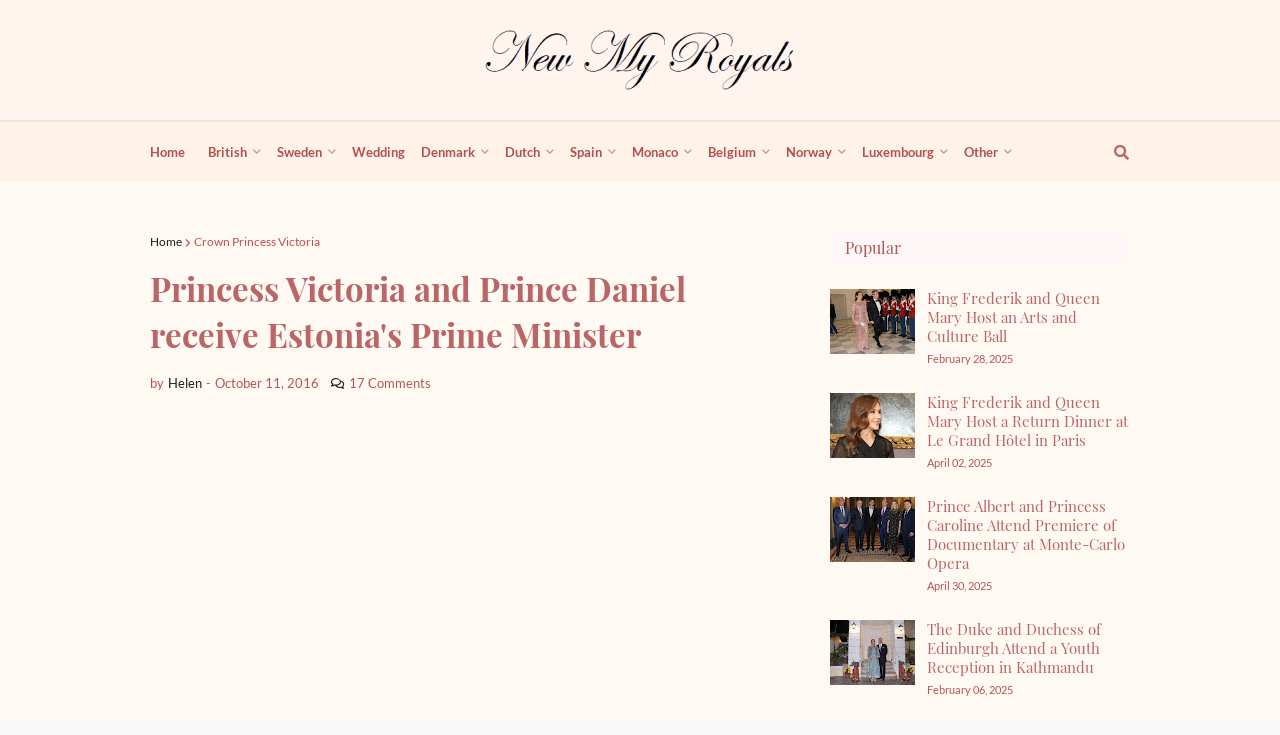

--- FILE ---
content_type: text/html; charset=UTF-8
request_url: https://www.newmyroyals.com/2016/10/princess-victoria-and-prince-daniel.html
body_size: 40804
content:
<!DOCTYPE html>
<html class='ltr' dir='ltr' xmlns='http://www.w3.org/1999/xhtml' xmlns:b='http://www.google.com/2005/gml/b' xmlns:data='http://www.google.com/2005/gml/data' xmlns:expr='http://www.google.com/2005/gml/expr'>
<head>
<meta content='width=device-width, initial-scale=1, minimum-scale=1, maximum-scale=3' name='viewport'/>
<title>Princess Victoria and Prince Daniel receive Estonia&#39;s Prime Minister</title>
<meta content='text/html; charset=UTF-8' http-equiv='Content-Type'/>
<link href='https://dnjs.cloudflare.com' rel='dns-prefetch'/>
<meta content='blogger' name='generator'/>
<link href='https://www.newmyroyals.com/favicon.ico' rel='icon' type='image/x-icon'/>
<meta content='#fef2ed' name='theme-color'/>
<meta content='#fef2ed' name='msapplication-navbutton-color'/>
<link href='https://www.newmyroyals.com/2016/10/princess-victoria-and-prince-daniel.html' rel='canonical'/>
<link rel="alternate" type="application/atom+xml" title="Newmyroyals &amp; Hollywood Fashion - Atom" href="https://www.newmyroyals.com/feeds/posts/default" />
<link rel="alternate" type="application/rss+xml" title="Newmyroyals &amp; Hollywood Fashion - RSS" href="https://www.newmyroyals.com/feeds/posts/default?alt=rss" />
<link rel="service.post" type="application/atom+xml" title="Newmyroyals &amp; Hollywood Fashion - Atom" href="https://www.blogger.com/feeds/2065972902087062391/posts/default" />

<link rel="alternate" type="application/atom+xml" title="Newmyroyals &amp; Hollywood Fashion - Atom" href="https://www.newmyroyals.com/feeds/3695590451453558337/comments/default" />
<meta content='Crown Princess Victoria and Prince Daniel met with Estonia&#39;s Prime Minister Taavi Rõivas his wife Luisa Värk. Princess Victoria wore red cape coat' name='description'/>
<link href='https://blogger.googleusercontent.com/img/b/R29vZ2xl/AVvXsEgr3oP6Kk79NGf7g3Tr-hMZnBi2a_yoH7tGR1T5CAU1ppqzEakz4sve3QTKzyzi7W_pvRxkEOd-ftB8CKVNrUtxUyb9daxz6cqcUmS14-csKDu4ZMkI_CqkcWIQnttNNr0YuQuW9VuifyI/s595/Crown-Princess-Victoria-0.jpg' rel='image_src'/>
<!-- Metadata for Open Graph protocol. See http://ogp.me/. -->
<meta content='article' property='og:type'/>
<meta content='Princess Victoria and Prince Daniel receive Estonia&#39;s Prime Minister' property='og:title'/>
<meta content='https://www.newmyroyals.com/2016/10/princess-victoria-and-prince-daniel.html' property='og:url'/>
<meta content='Crown Princess Victoria and Prince Daniel met with Estonia&#39;s Prime Minister Taavi Rõivas his wife Luisa Värk. Princess Victoria wore red cape coat' property='og:description'/>
<meta content='Newmyroyals &amp;amp; Hollywood Fashion' property='og:site_name'/>
<meta content='https://blogger.googleusercontent.com/img/b/R29vZ2xl/AVvXsEgr3oP6Kk79NGf7g3Tr-hMZnBi2a_yoH7tGR1T5CAU1ppqzEakz4sve3QTKzyzi7W_pvRxkEOd-ftB8CKVNrUtxUyb9daxz6cqcUmS14-csKDu4ZMkI_CqkcWIQnttNNr0YuQuW9VuifyI/s595/Crown-Princess-Victoria-0.jpg' property='og:image'/>
<meta content='https://blogger.googleusercontent.com/img/b/R29vZ2xl/AVvXsEgr3oP6Kk79NGf7g3Tr-hMZnBi2a_yoH7tGR1T5CAU1ppqzEakz4sve3QTKzyzi7W_pvRxkEOd-ftB8CKVNrUtxUyb9daxz6cqcUmS14-csKDu4ZMkI_CqkcWIQnttNNr0YuQuW9VuifyI/s595/Crown-Princess-Victoria-0.jpg' name='twitter:image'/>
<meta content='summary_large_image' name='twitter:card'/>
<meta content='Princess Victoria and Prince Daniel receive Estonia&#39;s Prime Minister' name='twitter:title'/>
<meta content='https://www.newmyroyals.com/2016/10/princess-victoria-and-prince-daniel.html' name='twitter:domain'/>
<meta content='Crown Princess Victoria and Prince Daniel met with Estonia&#39;s Prime Minister Taavi Rõivas his wife Luisa Värk. Princess Victoria wore red cape coat' name='twitter:description'/>
<meta content='C8xNtyfC4LAcncTNgG91FmjTNzZeZ99oN610p2A1Ays' name='google-site-verification'/>
<meta content='UlVkcx5PWDtIUSydQ0MTgFOzUJ4gnOE-oL1MQ8sG-gU' name='google-site-verification'/>
<meta content='I4J02XaeY5zeOLAZIyM00dmZ5cw01JzVy3R4ZSssC5k' name='google-site-verification'/>
<meta content='cf2106a51e82e955c8715cbdde0f0b1b' name='p:domain_verify'/>
<meta content='9D2DD5394AAC921D3C68E5AB52F5DB91' name='msvalidate.01'/>
<meta content='7698EF5F45E532DD8FC0D82F3DCC7F2C' name='msvalidate.01'/>
<meta content='E5E681A18C08C9D50FC1D68147B6A391' name='msvalidate.01'/>
<meta content='86eb4b4ef570d0d0' name='yandex-verification'/>
<meta content='index, follow, max-snippet:-1, max-image-preview:large, max-video-preview:-1' name='robots'/>
<!-- Template Style CSS -->
<style type='text/css'>@font-face{font-family:'Lato';font-style:normal;font-weight:400;font-display:swap;src:url(//fonts.gstatic.com/s/lato/v25/S6uyw4BMUTPHjxAwXiWtFCfQ7A.woff2)format('woff2');unicode-range:U+0100-02BA,U+02BD-02C5,U+02C7-02CC,U+02CE-02D7,U+02DD-02FF,U+0304,U+0308,U+0329,U+1D00-1DBF,U+1E00-1E9F,U+1EF2-1EFF,U+2020,U+20A0-20AB,U+20AD-20C0,U+2113,U+2C60-2C7F,U+A720-A7FF;}@font-face{font-family:'Lato';font-style:normal;font-weight:400;font-display:swap;src:url(//fonts.gstatic.com/s/lato/v25/S6uyw4BMUTPHjx4wXiWtFCc.woff2)format('woff2');unicode-range:U+0000-00FF,U+0131,U+0152-0153,U+02BB-02BC,U+02C6,U+02DA,U+02DC,U+0304,U+0308,U+0329,U+2000-206F,U+20AC,U+2122,U+2191,U+2193,U+2212,U+2215,U+FEFF,U+FFFD;}</style>
<style id='page-skin-1' type='text/css'><!--
/*
-----------------------------------------------
Blogger Template Style
Name:        Helen
Version:     1.4.0 - Premium
Author:      Queen Mary of Denmark
Author Url:  https://www.newmyroyals.com/
----------------------------------------------- */
.section,.widget,.widget ul,body{margin:0;padding:0}body,dl,ul{font-weight:400}#outer-wrapper,.main-logo img,.widget iframe,.widget img{max-width:100%}.blog-post,body{word-wrap:break-word}#post-body,.excerpt{font-family:var(--text-font)}#helvetica-pro-main-menu .mega-menu>ul,#main-wrapper,#main-wrapper #main,#nav-search,#nav-search .search-input,#related-wrap,#sidebar-wrapper,.index-post,.item-post .FollowByEmail,.item-post-inner,.mega-widget .mega-item,.mobile-logo,.mobile-menu,.post-footer,.slide-menu-header{box-sizing:border-box}.clearfix,.comments{clear:both}dl,ul,ul li{list-style:none}@font-face{font-family:Lato;font-style:italic;font-weight:400;src:local('Lato Italic'),local(Lato-Italic),url(https://fonts.gstatic.com/s/lato/v15/S6u8w4BMUTPHjxsAUi-qJCY.woff2) format("woff2");unicode-range:U+0100-024F,U+0259,U+1E00-1EFF,U+2020,U+20A0-20AB,U+20AD-20CF,U+2113,U+2C60-2C7F,U+A720-A7FF}@font-face{font-family:Lato;font-style:italic;font-weight:400;src:local('Lato Italic'),local(Lato-Italic),url(https://fonts.gstatic.com/s/lato/v15/S6u8w4BMUTPHjxsAXC-q.woff2) format("woff2");unicode-range:U+0000-00FF,U+0131,U+0152-0153,U+02BB-02BC,U+02C6,U+02DA,U+02DC,U+2000-206F,U+2074,U+20AC,U+2122,U+2191,U+2193,U+2212,U+2215,U+FEFF,U+FFFD}@font-face{font-family:Lato;font-style:italic;font-weight:700;src:local('Lato Bold Italic'),local(Lato-BoldItalic),url(https://fonts.gstatic.com/s/lato/v15/S6u_w4BMUTPHjxsI5wq_FQft1dw.woff2) format("woff2");unicode-range:U+0100-024F,U+0259,U+1E00-1EFF,U+2020,U+20A0-20AB,U+20AD-20CF,U+2113,U+2C60-2C7F,U+A720-A7FF}@font-face{font-family:Lato;font-style:italic;font-weight:700;src:local('Lato Bold Italic'),local(Lato-BoldItalic),url(https://fonts.gstatic.com/s/lato/v15/S6u_w4BMUTPHjxsI5wq_Gwft.woff2) format("woff2");unicode-range:U+0000-00FF,U+0131,U+0152-0153,U+02BB-02BC,U+02C6,U+02DA,U+02DC,U+2000-206F,U+2074,U+20AC,U+2122,U+2191,U+2193,U+2212,U+2215,U+FEFF,U+FFFD}@font-face{font-family:Lato;font-style:normal;font-weight:400;src:local('Lato Regular'),local(Lato-Regular),url(https://fonts.gstatic.com/s/lato/v15/S6uyw4BMUTPHjxAwXjeu.woff2) format("woff2");unicode-range:U+0100-024F,U+0259,U+1E00-1EFF,U+2020,U+20A0-20AB,U+20AD-20CF,U+2113,U+2C60-2C7F,U+A720-A7FF}@font-face{font-family:Lato;font-style:normal;font-weight:400;src:local('Lato Regular'),local(Lato-Regular),url(https://fonts.gstatic.com/s/lato/v15/S6uyw4BMUTPHjx4wXg.woff2) format("woff2");unicode-range:U+0000-00FF,U+0131,U+0152-0153,U+02BB-02BC,U+02C6,U+02DA,U+02DC,U+2000-206F,U+2074,U+20AC,U+2122,U+2191,U+2193,U+2212,U+2215,U+FEFF,U+FFFD}@font-face{font-family:Lato;font-style:normal;font-weight:700;src:local('Lato Bold'),local(Lato-Bold),url(https://fonts.gstatic.com/s/lato/v15/S6u9w4BMUTPHh6UVSwaPGR_p.woff2) format("woff2");unicode-range:U+0100-024F,U+0259,U+1E00-1EFF,U+2020,U+20A0-20AB,U+20AD-20CF,U+2113,U+2C60-2C7F,U+A720-A7FF}@font-face{font-family:Lato;font-style:normal;font-weight:700;src:local('Lato Bold'),local(Lato-Bold),url(https://fonts.gstatic.com/s/lato/v15/S6u9w4BMUTPHh6UVSwiPGQ.woff2) format("woff2");unicode-range:U+0000-00FF,U+0131,U+0152-0153,U+02BB-02BC,U+02C6,U+02DA,U+02DC,U+2000-206F,U+2074,U+20AC,U+2122,U+2191,U+2193,U+2212,U+2215,U+FEFF,U+FFFD}@font-face{font-family:'Playfair Display';font-style:italic;font-weight:400;src:local('Playfair Display Italic'),local(PlayfairDisplay-Italic),url(https://fonts.gstatic.com/s/playfairdisplay/v14/nuFkD-vYSZviVYUb_rj3ij__anPXDTnohkk72xU.woff2) format("woff2");unicode-range:U+0400-045F,U+0490-0491,U+04B0-04B1,U+2116}@font-face{font-family:'Playfair Display';font-style:italic;font-weight:400;src:local('Playfair Display Italic'),local(PlayfairDisplay-Italic),url(https://fonts.gstatic.com/s/playfairdisplay/v14/nuFkD-vYSZviVYUb_rj3ij__anPXDTnojUk72xU.woff2) format("woff2");unicode-range:U+0102-0103,U+0110-0111,U+1EA0-1EF9,U+20AB}@font-face{font-family:'Playfair Display';font-style:italic;font-weight:400;src:local('Playfair Display Italic'),local(PlayfairDisplay-Italic),url(https://fonts.gstatic.com/s/playfairdisplay/v14/nuFkD-vYSZviVYUb_rj3ij__anPXDTnojEk72xU.woff2) format("woff2");unicode-range:U+0100-024F,U+0259,U+1E00-1EFF,U+2020,U+20A0-20AB,U+20AD-20CF,U+2113,U+2C60-2C7F,U+A720-A7FF}@font-face{font-family:'Playfair Display';font-style:italic;font-weight:400;src:local('Playfair Display Italic'),local(PlayfairDisplay-Italic),url(https://fonts.gstatic.com/s/playfairdisplay/v14/nuFkD-vYSZviVYUb_rj3ij__anPXDTnogkk7.woff2) format("woff2");unicode-range:U+0000-00FF,U+0131,U+0152-0153,U+02BB-02BC,U+02C6,U+02DA,U+02DC,U+2000-206F,U+2074,U+20AC,U+2122,U+2191,U+2193,U+2212,U+2215,U+FEFF,U+FFFD}@font-face{font-family:'Playfair Display';font-style:italic;font-weight:700;src:local('Playfair Display Bold Italic'),local(PlayfairDisplay-BoldItalic),url(https://fonts.gstatic.com/s/playfairdisplay/v14/nuFnD-vYSZviVYUb_rj3ij__anPXDTngOWwu4DRmBKY.woff2) format("woff2");unicode-range:U+0400-045F,U+0490-0491,U+04B0-04B1,U+2116}@font-face{font-family:'Playfair Display';font-style:italic;font-weight:700;src:local('Playfair Display Bold Italic'),local(PlayfairDisplay-BoldItalic),url(https://fonts.gstatic.com/s/playfairdisplay/v14/nuFnD-vYSZviVYUb_rj3ij__anPXDTngOWwu6zRmBKY.woff2) format("woff2");unicode-range:U+0102-0103,U+0110-0111,U+1EA0-1EF9,U+20AB}@font-face{font-family:'Playfair Display';font-style:italic;font-weight:700;src:local('Playfair Display Bold Italic'),local(PlayfairDisplay-BoldItalic),url(https://fonts.gstatic.com/s/playfairdisplay/v14/nuFnD-vYSZviVYUb_rj3ij__anPXDTngOWwu6jRmBKY.woff2) format("woff2");unicode-range:U+0100-024F,U+0259,U+1E00-1EFF,U+2020,U+20A0-20AB,U+20AD-20CF,U+2113,U+2C60-2C7F,U+A720-A7FF}@font-face{font-family:'Playfair Display';font-style:italic;font-weight:700;src:local('Playfair Display Bold Italic'),local(PlayfairDisplay-BoldItalic),url(https://fonts.gstatic.com/s/playfairdisplay/v14/nuFnD-vYSZviVYUb_rj3ij__anPXDTngOWwu5DRm.woff2) format("woff2");unicode-range:U+0000-00FF,U+0131,U+0152-0153,U+02BB-02BC,U+02C6,U+02DA,U+02DC,U+2000-206F,U+2074,U+20AC,U+2122,U+2191,U+2193,U+2212,U+2215,U+FEFF,U+FFFD}@font-face{font-family:'Playfair Display';font-style:normal;font-weight:400;src:local('Playfair Display Regular'),local(PlayfairDisplay-Regular),url(https://fonts.gstatic.com/s/playfairdisplay/v14/nuFiD-vYSZviVYUb_rj3ij__anPXDTjYgFE_.woff2) format("woff2");unicode-range:U+0400-045F,U+0490-0491,U+04B0-04B1,U+2116}@font-face{font-family:'Playfair Display';font-style:normal;font-weight:400;src:local('Playfair Display Regular'),local(PlayfairDisplay-Regular),url(https://fonts.gstatic.com/s/playfairdisplay/v14/nuFiD-vYSZviVYUb_rj3ij__anPXDTPYgFE_.woff2) format("woff2");unicode-range:U+0102-0103,U+0110-0111,U+1EA0-1EF9,U+20AB}@font-face{font-family:'Playfair Display';font-style:normal;font-weight:400;src:local('Playfair Display Regular'),local(PlayfairDisplay-Regular),url(https://fonts.gstatic.com/s/playfairdisplay/v14/nuFiD-vYSZviVYUb_rj3ij__anPXDTLYgFE_.woff2) format("woff2");unicode-range:U+0100-024F,U+0259,U+1E00-1EFF,U+2020,U+20A0-20AB,U+20AD-20CF,U+2113,U+2C60-2C7F,U+A720-A7FF}@font-face{font-family:'Playfair Display';font-style:normal;font-weight:400;src:local('Playfair Display Regular'),local(PlayfairDisplay-Regular),url(https://fonts.gstatic.com/s/playfairdisplay/v14/nuFiD-vYSZviVYUb_rj3ij__anPXDTzYgA.woff2) format("woff2");unicode-range:U+0000-00FF,U+0131,U+0152-0153,U+02BB-02BC,U+02C6,U+02DA,U+02DC,U+2000-206F,U+2074,U+20AC,U+2122,U+2191,U+2193,U+2212,U+2215,U+FEFF,U+FFFD}@font-face{font-family:'Playfair Display';font-style:normal;font-weight:700;src:local('Playfair Display Bold'),local(PlayfairDisplay-Bold),url(https://fonts.gstatic.com/s/playfairdisplay/v14/nuFlD-vYSZviVYUb_rj3ij__anPXBYf9lWoe5ixi.woff2) format("woff2");unicode-range:U+0400-045F,U+0490-0491,U+04B0-04B1,U+2116}@font-face{font-family:'Playfair Display';font-style:normal;font-weight:700;src:local('Playfair Display Bold'),local(PlayfairDisplay-Bold),url(https://fonts.gstatic.com/s/playfairdisplay/v14/nuFlD-vYSZviVYUb_rj3ij__anPXBYf9lWEe5ixi.woff2) format("woff2");unicode-range:U+0102-0103,U+0110-0111,U+1EA0-1EF9,U+20AB}@font-face{font-family:'Playfair Display';font-style:normal;font-weight:700;src:local('Playfair Display Bold'),local(PlayfairDisplay-Bold),url(https://fonts.gstatic.com/s/playfairdisplay/v14/nuFlD-vYSZviVYUb_rj3ij__anPXBYf9lWAe5ixi.woff2) format("woff2");unicode-range:U+0100-024F,U+0259,U+1E00-1EFF,U+2020,U+20A0-20AB,U+20AD-20CF,U+2113,U+2C60-2C7F,U+A720-A7FF}@font-face{font-family:'Playfair Display';font-style:normal;font-weight:700;src:local('Playfair Display Bold'),local(PlayfairDisplay-Bold),url(https://fonts.gstatic.com/s/playfairdisplay/v14/nuFlD-vYSZviVYUb_rj3ij__anPXBYf9lW4e5g.woff2) format("woff2");unicode-range:U+0000-00FF,U+0131,U+0152-0153,U+02BB-02BC,U+02C6,U+02DA,U+02DC,U+2000-206F,U+2074,U+20AC,U+2122,U+2191,U+2193,U+2212,U+2215,U+FEFF,U+FFFD}@font-face{font-family:Lora;font-style:italic;font-weight:400;src:local('Lora Italic'),local(Lora-Italic),url(https://fonts.gstatic.com/s/lora/v13/0QIhMX1D_JOuMw_LLPtLp_A.woff2) format("woff2");unicode-range:U+0460-052F,U+1C80-1C88,U+20B4,U+2DE0-2DFF,U+A640-A69F,U+FE2E-FE2F}@font-face{font-family:Lora;font-style:italic;font-weight:400;src:local('Lora Italic'),local(Lora-Italic),url(https://fonts.gstatic.com/s/lora/v13/0QIhMX1D_JOuMw_LJftLp_A.woff2) format("woff2");unicode-range:U+0400-045F,U+0490-0491,U+04B0-04B1,U+2116}@font-face{font-family:Lora;font-style:italic;font-weight:400;src:local('Lora Italic'),local(Lora-Italic),url(https://fonts.gstatic.com/s/lora/v13/0QIhMX1D_JOuMw_LLvtLp_A.woff2) format("woff2");unicode-range:U+0102-0103,U+0110-0111,U+1EA0-1EF9,U+20AB}@font-face{font-family:Lora;font-style:italic;font-weight:400;src:local('Lora Italic'),local(Lora-Italic),url(https://fonts.gstatic.com/s/lora/v13/0QIhMX1D_JOuMw_LL_tLp_A.woff2) format("woff2");unicode-range:U+0100-024F,U+0259,U+1E00-1EFF,U+2020,U+20A0-20AB,U+20AD-20CF,U+2113,U+2C60-2C7F,U+A720-A7FF}@font-face{font-family:Lora;font-style:italic;font-weight:400;src:local('Lora Italic'),local(Lora-Italic),url(https://fonts.gstatic.com/s/lora/v13/0QIhMX1D_JOuMw_LIftL.woff2) format("woff2");unicode-range:U+0000-00FF,U+0131,U+0152-0153,U+02BB-02BC,U+02C6,U+02DA,U+02DC,U+2000-206F,U+2074,U+20AC,U+2122,U+2191,U+2193,U+2212,U+2215,U+FEFF,U+FFFD}@font-face{font-family:Lora;font-style:italic;font-weight:700;src:local('Lora Bold Italic'),local(Lora-BoldItalic),url(https://fonts.gstatic.com/s/lora/v13/0QIiMX1D_JOuMw_Dmt5eldGry70.woff2) format("woff2");unicode-range:U+0460-052F,U+1C80-1C88,U+20B4,U+2DE0-2DFF,U+A640-A69F,U+FE2E-FE2F}@font-face{font-family:Lora;font-style:italic;font-weight:700;src:local('Lora Bold Italic'),local(Lora-BoldItalic),url(https://fonts.gstatic.com/s/lora/v13/0QIiMX1D_JOuMw_Dmt5enNGry70.woff2) format("woff2");unicode-range:U+0400-045F,U+0490-0491,U+04B0-04B1,U+2116}@font-face{font-family:Lora;font-style:italic;font-weight:700;src:local('Lora Bold Italic'),local(Lora-BoldItalic),url(https://fonts.gstatic.com/s/lora/v13/0QIiMX1D_JOuMw_Dmt5el9Gry70.woff2) format("woff2");unicode-range:U+0102-0103,U+0110-0111,U+1EA0-1EF9,U+20AB}@font-face{font-family:Lora;font-style:italic;font-weight:700;src:local('Lora Bold Italic'),local(Lora-BoldItalic),url(https://fonts.gstatic.com/s/lora/v13/0QIiMX1D_JOuMw_Dmt5eltGry70.woff2) format("woff2");unicode-range:U+0100-024F,U+0259,U+1E00-1EFF,U+2020,U+20A0-20AB,U+20AD-20CF,U+2113,U+2C60-2C7F,U+A720-A7FF}@font-face{font-family:Lora;font-style:italic;font-weight:700;src:local('Lora Bold Italic'),local(Lora-BoldItalic),url(https://fonts.gstatic.com/s/lora/v13/0QIiMX1D_JOuMw_Dmt5emNGr.woff2) format("woff2");unicode-range:U+0000-00FF,U+0131,U+0152-0153,U+02BB-02BC,U+02C6,U+02DA,U+02DC,U+2000-206F,U+2074,U+20AC,U+2122,U+2191,U+2193,U+2212,U+2215,U+FEFF,U+FFFD}@font-face{font-family:Lora;font-style:normal;font-weight:400;src:local('Lora Regular'),local(Lora-Regular),url(https://fonts.gstatic.com/s/lora/v13/0QIvMX1D_JOuMwf7I-NP.woff2) format("woff2");unicode-range:U+0460-052F,U+1C80-1C88,U+20B4,U+2DE0-2DFF,U+A640-A69F,U+FE2E-FE2F}@font-face{font-family:Lora;font-style:normal;font-weight:400;src:local('Lora Regular'),local(Lora-Regular),url(https://fonts.gstatic.com/s/lora/v13/0QIvMX1D_JOuMw77I-NP.woff2) format("woff2");unicode-range:U+0400-045F,U+0490-0491,U+04B0-04B1,U+2116}@font-face{font-family:Lora;font-style:normal;font-weight:400;src:local('Lora Regular'),local(Lora-Regular),url(https://fonts.gstatic.com/s/lora/v13/0QIvMX1D_JOuMwX7I-NP.woff2) format("woff2");unicode-range:U+0102-0103,U+0110-0111,U+1EA0-1EF9,U+20AB}@font-face{font-family:Lora;font-style:normal;font-weight:400;src:local('Lora Regular'),local(Lora-Regular),url(https://fonts.gstatic.com/s/lora/v13/0QIvMX1D_JOuMwT7I-NP.woff2) format("woff2");unicode-range:U+0100-024F,U+0259,U+1E00-1EFF,U+2020,U+20A0-20AB,U+20AD-20CF,U+2113,U+2C60-2C7F,U+A720-A7FF}@font-face{font-family:Lora;font-style:normal;font-weight:400;src:local('Lora Regular'),local(Lora-Regular),url(https://fonts.gstatic.com/s/lora/v13/0QIvMX1D_JOuMwr7Iw.woff2) format("woff2");unicode-range:U+0000-00FF,U+0131,U+0152-0153,U+02BB-02BC,U+02C6,U+02DA,U+02DC,U+2000-206F,U+2074,U+20AC,U+2122,U+2191,U+2193,U+2212,U+2215,U+FEFF,U+FFFD}@font-face{font-family:Lora;font-style:normal;font-weight:700;src:local('Lora Bold'),local(Lora-Bold),url(https://fonts.gstatic.com/s/lora/v13/0QIgMX1D_JOuO7HeNtFumsmv.woff2) format("woff2");unicode-range:U+0460-052F,U+1C80-1C88,U+20B4,U+2DE0-2DFF,U+A640-A69F,U+FE2E-FE2F}@font-face{font-family:Lora;font-style:normal;font-weight:700;src:local('Lora Bold'),local(Lora-Bold),url(https://fonts.gstatic.com/s/lora/v13/0QIgMX1D_JOuO7HeNthumsmv.woff2) format("woff2");unicode-range:U+0400-045F,U+0490-0491,U+04B0-04B1,U+2116}@font-face{font-family:Lora;font-style:normal;font-weight:700;src:local('Lora Bold'),local(Lora-Bold),url(https://fonts.gstatic.com/s/lora/v13/0QIgMX1D_JOuO7HeNtNumsmv.woff2) format("woff2");unicode-range:U+0102-0103,U+0110-0111,U+1EA0-1EF9,U+20AB}@font-face{font-family:Lora;font-style:normal;font-weight:700;src:local('Lora Bold'),local(Lora-Bold),url(https://fonts.gstatic.com/s/lora/v13/0QIgMX1D_JOuO7HeNtJumsmv.woff2) format("woff2");unicode-range:U+0100-024F,U+0259,U+1E00-1EFF,U+2020,U+20A0-20AB,U+20AD-20CF,U+2113,U+2C60-2C7F,U+A720-A7FF}@font-face{font-family:Lora;font-style:normal;font-weight:700;src:local('Lora Bold'),local(Lora-Bold),url(https://fonts.gstatic.com/s/lora/v13/0QIgMX1D_JOuO7HeNtxumg.woff2) format("woff2");unicode-range:U+0000-00FF,U+0131,U+0152-0153,U+02BB-02BC,U+02C6,U+02DA,U+02DC,U+2000-206F,U+2074,U+20AC,U+2122,U+2191,U+2193,U+2212,U+2215,U+FEFF,U+FFFD}a,abbr,acronym,address,applet,b,big,blockquote,body,caption,center,cite,code,dd,del,dfn,div,dl,dt,em,fieldset,font,form,h1,h2,h3,h4,h5,h6,html,i,iframe,img,ins,kbd,label,legend,li,object,p,pre,q,s,samp,small,span,strike,strong,sub,sup,table,tbody,td,tfoot,th,thead,tr,tt,u,ul,var{padding:0;border:0;outline:0;vertical-align:baseline;background:0 0;text-decoration:none}button,form,input,textarea{-webkit-appearance:none;-moz-appearance:none;appearance:none;outline:0;border-radius:0}caption,th{text-align:center}img{border:none;position:relative}a,a:visited,abbr{text-decoration:none}.comments .comment-content>a:hover,.entry-info .entry-title a:hover,.post-body u,.queryMessage a.show-more,p.comments-message>a:hover{text-decoration:underline}#header-wrapper .container,#outer-wrapper,.center{margin:0 auto;position:relative}.entry-title,.entry-title a,.mega-content .entry-title a,.post-body a,.post-nav a,a,p.comment-footer span,p.comments-message>a{color:#b66}.navbar,a img{border:0}#header-wrapper,.slide-menu-header{border-bottom:1px solid rgba(155,155,155,.15)}.navbar,.navbar-wrap,.social-mobile{border-top:1px solid rgba(155,155,155,.15)}.CSS_LIGHTBOX{z-index:999999!important}.separator a{clear:none!important;float:none!important;margin-left:0!important;margin-right:0!important}#footer-ad .widget>.widget-title,#header-ad .widget>.widget-title,#navbar-iframe,.feed-links,.home-link,.widget-item-control,a.quickedit{display:none!important}.center{display:table}#blog-pager .loading,#blog-pager .no-more,#comments h4#comment-post-message,#helvetica-pro-main-menu .getMega,#helvetica-pro-main-menu .widget,#helvetica-pro-main-menu .widget>.widget-title,#main-social .widget>.widget-title,#related-wrap .related-tag,.Image.about-image>.widget-title,.Profile .profile-textblock,.author-description span br,.cloud-label .label-count,.comment-form>p,.comments .comment-header .icon.user,.comments .continue,.contact-form .widget-title,.error404 #sidebar-wrapper,.footer .about-text>.widget-title,.item-control,.loadmore,.no-items.section,.share-links li.linkedin,.share-links li.reddit,.share-links li.telegram,.share-links li.whatsapp,.thread-expanded .thread-count a,.widget>h2,.widget>h3{display:none}#helvetica-pro-main-menu .show-menu,#sidebar-wrapper.visible,.entry-meta .entry-comments-link.show,.entry-thumb,.main-logo h1{display:block}:root{--body-font:'Lato',Arial,sans-serif;--title-font:'Playfair Display',Arial,serif;--text-font:'Lora',Arial,serif}body{position:relative;background-color:#f9f9f9;font-family:var(--body-font);font-size:14px;color:#292929;font-style:normal;line-height:1.4em}.rtl{direction:rtl}h1,h2,h3,h4,h5,h6,.hf{font-family:var(--title-font);font-weight:700}#outer-wrapper{overflow:hidden;width:100%;background-color:#fff9f4;box-shadow:0 0 20px rgba(0,0,0,.1)}.row-x1{width:980px}#content-wrapper{margin:50px auto;overflow:hidden}#main-wrapper{float:left;overflow:hidden;width:calc(100% - (300px + 40px));padding:0}.post-nav .blog-pager-older-link,.rtl #footer-wrapper .footer,.rtl #helvetica-pro-main-menu ul>li,.rtl #main-wrapper,.rtl .contact-form .contact-form-name,.rtl .index-post,.rtl .main-social ul li,.rtl .main-social ul li a,.rtl .mega-widget .mega-item,.rtl .menu-wrap,.rtl .mobile-logo,.rtl .post-nav .blog-pager-newer-link,.rtl .sidebar .widget>.widget-title>h3,.rtl .title-wrap>h3{float:right}.error404 #main-wrapper,.index #main-wrapper{width:100%}#sidebar-wrapper{float:right;display:none;overflow:hidden;width:300px;padding:0}.post-nav .blog-pager-newer-link,.rtl #sidebar-wrapper,.rtl .contact-form .contact-form-email,.rtl .post-nav .blog-pager-older-link{float:left}.cmm-avatar,.comments .avatar-image-container,.entry-image-link{background-color:rgba(155,155,155,.08);color:transparent!important}.entry-thumb{position:relative;width:100%;height:100%;background-size:cover;background-position:center center;background-repeat:no-repeat;z-index:1;opacity:0;transition:opacity .25s,filter}#blog-pager .no-more.show,#breadcrumb a,#breadcrumb em,.author-description.show-icons a,.author-description.show-icons li,.header-widget,.main-logo h1 a,.show-hidden li.linkedin,.show-hidden li.reddit,.show-hidden li.telegram,.show-hidden li.whatsapp,.social a:before{display:inline-block}.about-author .author-avatar.lazy-ify,.entry-thumb.lazy-ify{opacity:1}.block-inner:hover .entry-thumb,.column-inner:hover .entry-thumb,.entry-image-link:hover .entry-thumb,.featured-item:hover .entry-image-link .entry-thumb,.videos-inner:hover .entry-thumb{filter:brightness(1.07)}.before-mask:before{content:'';position:absolute;left:0;right:0;bottom:0;height:65%;background-image:linear-gradient(to bottom,transparent,rgba(0,0,0,.65));-webkit-backface-visibility:hidden;backface-visibility:hidden;z-index:2;opacity:1;margin:-1px;transition:opacity .25s}.entry-title a:hover{color:#555;border-bottom:1px solid}.social a:before{font-family:'Font Awesome 5 Brands';font-style:normal;font-weight:400}.social .blogger a:before{content:"\f37d"}.social .facebook a:before{content:"\f09a"}.social .facebook-f a:before{content:"\f39e"}.social .twitter a:before{content:"\f099"}.social .rss a:before{content:"\f09e";font-family:'Font Awesome 5 Free';font-weight:900}.social .youtube a:before{content:"\f167"}.social .skype a:before{content:"\f17e"}.social .stumbleupon a:before{content:"\f1a4"}.social .tumblr a:before{content:"\f173"}.social .vk a:before{content:"\f189"}.social .stack-overflow a:before{content:"\f16c"}.social .github a:before{content:"\f09b"}.social .linkedin a:before{content:"\f0e1"}.social .dribbble a:before{content:"\f17d"}.social .soundcloud a:before{content:"\f1be"}.social .behance a:before{content:"\f1b4"}.social .digg a:before{content:"\f1a6"}.social .instagram a:before{content:"\f16d"}.social .pinterest a:before{content:"\f0d2"}.social .pinterest-p a:before{content:"\f231"}.social .twitch a:before{content:"\f1e8"}.social .delicious a:before{content:"\f1a5"}.social .codepen a:before{content:"\f1cb"}.social .flipboard a:before{content:"\f44d"}.social .reddit a:before{content:"\f281"}.social .whatsapp a:before{content:"\f232"}.social .messenger a:before{content:"\f39f"}.social .snapchat a:before{content:"\f2ac"}.social .telegram a:before{content:"\f3fe"}.social .email a:before{content:"\f0e0";font-family:'Font Awesome 5 Free';font-weight:400}.social .external-link a:before{content:"\f35d";font-family:'Font Awesome 5 Free';font-weight:900}.social-color .blogger a,.social-hover-color .blogger a:hover{background-color:#ff5722}.social-color .facebook a,.social-color .facebook-f a,.social-hover-color .facebook a:hover,.social-hover-color .facebook-f a:hover{background-color:#3b5999}.social-color .twitter a,.social-hover-color .twitter a:hover{background-color:#00acee}.social-color .youtube a,.social-hover-color .youtube a:hover{background-color:#f50000}.social-color .instagram a,.social-hover-color .instagram a:hover{background:linear-gradient(15deg,#ffb13d,#dd277b,#4d5ed4)}.social-color .pinterest a,.social-color .pinterest-p a,.social-hover-color .pinterest a:hover,.social-hover-color .pinterest-p a:hover{background-color:#ca2127}.social-color .dribbble a,.social-hover-color .dribbble a:hover{background-color:#ea4c89}.social-color .linkedin a,.social-hover-color .linkedin a:hover{background-color:#0077b5}.social-color .tumblr a,.social-hover-color .tumblr a:hover{background-color:#365069}.social-color .twitch a,.social-hover-color .twitch a:hover{background-color:#6441a5}.social-color .rss a,.social-hover-color .rss a:hover{background-color:#ffc200}.social-color .skype a,.social-hover-color .skype a:hover{background-color:#00aff0}.social-color .stumbleupon a,.social-hover-color .stumbleupon a:hover{background-color:#eb4823}.social-color .vk a,.social-hover-color .vk a:hover{background-color:#4a76a8}.social-color .stack-overflow a,.social-hover-color .stack-overflow a:hover{background-color:#f48024}.social-color .github a,.social-hover-color .github a:hover{background-color:#24292e}.social-color .soundcloud a,.social-hover-color .soundcloud a:hover{background:linear-gradient(#ff7400,#ff3400)}.social-color .behance a,.social-hover-color .behance a:hover{background-color:#191919}.social-color .digg a,.social-hover-color .digg a:hover{background-color:#1b1a19}.social-color .delicious a,.social-hover-color .delicious a:hover{background-color:#0076e8}.social-color .codepen a,.social-hover-color .codepen a:hover{background-color:#000}.social-color .flipboard a,.social-hover-color .flipboard a:hover{background-color:#f52828}.social-color .reddit a,.social-hover-color .reddit a:hover{background-color:#ff4500}.social-color .whatsapp a,.social-hover-color .whatsapp a:hover{background-color:#3fbb50}.social-color .messenger a,.social-hover-color .messenger a:hover{background-color:#0084ff}.social-color .snapchat a,.social-hover-color .snapchat a:hover{background-color:#ffe700}.social-color .telegram a,.social-hover-color .telegram a:hover{background-color:#179cde}.social-color .email a,.social-hover-color .email a:hover{background-color:#888}.social-color .external-link a,.social-hover-color .external-link a:hover{background-color:#802323}#header-wrapper{position:relative;float:left;width:100%;background-color:#fff5ee;margin:0}.main-logo-wrap{position:relative;float:left;width:100%;text-align:center;margin:0}.main-logo{position:relative;float:left;width:100%;height:60px;padding:30px 0;margin:0}.main-logo .main-logo-img{float:left;height:60px;overflow:hidden}.main-logo img{height:60px;margin:0}.main-logo h1{font-size:40px;color:#b66;font-weight:400;line-height:60px;margin:0}.main-logo h1 a{color:#b66}#helvetica-pro-main-menu ul>li>ul>li:hover>a,#helvetica-pro-main-menu-nav>li:hover>a,#sub-footer-wrapper .footer-copyright a:hover,.footer .LinkList ul li a:hover,.footer .PageList ul li a:hover,.footer .Profile .g-profile:hover,.footer .Profile .profile-data .g-profile:hover,.footer .Profile .profile-info>.profile-link,.footer .Text .widget-content a,.footer .archive-list li>a:hover,.footer .entry-title a:hover,.footer .list-label li>a:hover,.hide-mobile-menu:hover,.hide-search:hover,.main-logo h1 a:hover,.main-social ul li a:hover,.mega-content .entry-title a:hover,.mobile-menu ul li a:hover,.mobile-menu ul li.has-sub.show>.submenu-toggle,.mobile-menu ul li.has-sub.show>a,.mobile-menu ul>li>.submenu-toggle:hover,.show-mobile-menu:hover,.show-search:hover,.social-mobile ul li a:hover{color:#adadad}.main-logo #h1-tag{position:absolute;top:-9000px;left:-9000px;display:none;visibility:hidden}.navbar,.navbar-wrap{position:relative;float:left;width:100%;height:60px;background-color:#fff3e8;padding:0;margin:0}.menu-wrap{position:static;float:left;height:60px;margin:0}.hide-search,.show-search,.social-wrap{height:40px;z-index:20;margin:10px 0 0;position:absolute;top:0}#helvetica-pro-main-menu{position:static;width:100%;height:60px;z-index:10}#helvetica-pro-main-menu ul>li{position:relative;float:left;display:inline-block;padding:0;margin:0}#helvetica-pro-main-menu-nav>li>a{position:relative;display:block;height:60px;font-size:13px;color:#B35151;font-weight:600;line-height:60px;padding:0 8px;margin:0}#helvetica-pro-main-menu-nav>li:first-child>a,.rtl .mobile-menu>ul>li>ul>li a,.rtl .post-body ul,.rtl .widget .post-body ol{padding:0 15px 0 0}.rtl #helvetica-pro-main-menu-nav>li:first-child>a{padding:0 0 0 15px}#helvetica-pro-main-menu ul>li>ul{position:absolute;float:left;left:0;top:60px;width:200px;background-color:#fdf8f7;z-index:99999;visibility:hidden;opacity:0;padding:5px 0;box-shadow:0 2px 5px 0 rgba(0,0,0,.15),0 2px 10px 0 rgba(0,0,0,.17)}.rtl #helvetica-pro-main-menu ul>li>ul,.rtl .comment-thread .avatar-image-container,.rtl .show-mobile-menu{left:auto;right:0}#helvetica-pro-main-menu ul>li>ul>li>ul{position:absolute;float:left;top:0;left:100%;margin:-5px 0 0}.rtl #helvetica-pro-main-menu ul>li>ul>li>ul{float:left;left:auto;right:100%}#helvetica-pro-main-menu ul>li>ul>li{display:block;float:none;position:relative}.rtl #helvetica-pro-main-menu ul>li>ul>li{float:none}#helvetica-pro-main-menu ul>li>ul>li a{position:relative;display:block;height:36px;font-size:13px;color:#b66;line-height:36px;font-weight:600;box-sizing:border-box;padding:0 20px;margin:0}#helvetica-pro-main-menu ul>li.has-sub>a:after{content:'\f078';float:right;font-family:'Font Awesome 5 Free';font-size:9px;color:#b66;font-weight:900;opacity:.65;margin:0 0 0 6px}.rtl #helvetica-pro-main-menu ul>li.has-sub>a:after{float:left;margin:-1px 5px 0 0}#helvetica-pro-main-menu ul>li>ul>li.has-sub>a:after{content:'\f054';float:right;color:#b66;margin:0}.rtl #breadcrumb .delimiter:after,.rtl #helvetica-pro-main-menu ul>li>ul>li.has-sub>a:after{content:'\f053'}#helvetica-pro-main-menu ul>li:hover>ul,#helvetica-pro-main-menu ul>li>ul>li:hover>ul{visibility:visible;opacity:1}#helvetica-pro-main-menu ul ul{transition:.17s}#helvetica-pro-main-menu .mega-menu{position:static!important}#helvetica-pro-main-menu .mega-menu>ul{width:100%;background-color:#fdf8f7;padding:20px 10px}#helvetica-pro-main-menu .mega-menu>ul.mega-widget,.PopularPosts .entry-header,.author-description,.contact-form,.custom-widget .entry-header,.index-post .entry-header,.mobile-menu>ul li ul{overflow:hidden}.mega-widget .mega-item{float:left;width:25%;padding:0 10px}.mega-widget .mega-content{position:relative;width:100%;overflow:hidden;padding:0}.mega-content .entry-image-link{width:100%;height:140px;background-color:rgba(255,255,255,.01);z-index:1;display:block;position:relative;overflow:hidden;padding:0}.mega-content .entry-title{position:relative;font-size:14px;font-weight:400;line-height:1.3em;margin:8px 0 2px;padding:0}.hide-mobile-menu:before,.hide-search:before,.mobile-menu ul li.has-sub .submenu-toggle:after,.show-mobile-menu:before,.show-search:before{font-weight:900;font-family:'Font Awesome 5 Free'}.no-posts{display:block;font-size:14px;color:#1f2024;padding:35px 0;font-weight:400}.mega-menu .no-posts{color:#b66;text-align:center;padding:0}.social-wrap{right:40px}.rtl .social-wrap{right:auto;left:40px}.main-social ul{float:right;margin:0}.main-social ul li{position:relative;float:left;margin:0}.main-social ul li:last-child:after{content:'';float:right;width:1px;height:20px;background-color:rgba(155,155,155,.15);margin:10px 0 0 10px}.rtl .main-social ul li:last-child:after{float:left;margin:10px 10px 0 0}.main-social ul li a{float:left;width:26px;height:40px;font-size:14px;color:#b66;line-height:40px;text-align:center;margin:0 0 0 5px}.hide-search,.show-search{right:0;display:block;width:38px;background-color:#fff3e8;color:#b66;font-size:15px;line-height:40px;text-align:right;cursor:pointer;padding:0 1px}#slide-menu,.overlay{position:fixed;bottom:0;transition:.25s;left:0;visibility:hidden}.rtl .hide-search,.rtl .show-search{right:auto;left:0;text-align:left}.show-search:before{content:"\f002"}.hide-mobile-menu:before,.hide-search:before{content:"\f00d"}#nav-search{display:none;position:absolute;left:0;top:0;width:100%;height:60px;z-index:25;background-color:#fff3e8;padding:0}#nav-search .search-form{width:100%;height:60px;background-color:rgba(0,0,0,0);line-height:60px;overflow:hidden;padding:0}#nav-search .search-input{width:100%;height:60px;color:#b66;margin:0;padding:0 60px 0 0;background-color:rgba(0,0,0,0);font-family:inherit;font-size:14px;font-weight:400;border:0}.rtl #nav-search .search-input{padding:0 0 0 60px}#nav-search .search-input:focus{color:#b66;outline:0}#nav-search .search-input::placeholder{color:#b66;opacity:.5}.overlay{opacity:0;top:0;right:0;background:rgba(0,0,0,.7);z-index:1000;margin:0}.hide-mobile-menu,.show-mobile-menu{z-index:20;padding:0 20px;position:absolute;cursor:pointer;top:0;color:#b35151;text-align:center;line-height:60px}.show-mobile-menu{display:none;left:0;height:60px;font-size:16px;font-weight:600}.show-mobile-menu:before{content:"\f0c9";margin:0 7px 0 0}#slide-menu{display:none;width:300px;height:100%;top:0;background-color:#fff3e8;overflow:auto;z-index:1010;-webkit-transform:translate3d(-100%,0,0);transform:translate3d(-100%,0,0);box-shadow:3px 0 7px rgba(0,0,0,.1)}.rtl #slide-menu{left:unset;right:0;-webkit-transform:translate3d(100%,0,0);transform:translate3d(100%,0,0)}.nav-active #slide-menu{-webkit-transform:translate3d(0,0,0);transform:translate3d(0,0,0);visibility:visible}.slide-menu-header{float:left;width:100%;height:61px;background-color:#fff3e8;overflow:hidden}.mobile-logo{float:left;max-width:calc(100% - 60px);height:34px;overflow:hidden;padding:0 20px;margin:13px 0 0}.mobile-logo a{display:block;height:34px;font-family:var(--title-font);font-size:22px;color:#b66;line-height:34px;font-weight:400;margin:0}.mobile-logo img{max-width:100%;height:34px}.hide-mobile-menu{right:0;display:block;height:60px;font-size:16px}.mobile-menu,.mobile-menu ul li,.social-mobile{position:relative;width:100%;float:left}.rtl .hide-mobile-menu,.rtl .mobile-menu ul li.has-sub .submenu-toggle{right:auto;left:0}.slide-menu-flex{display:flex;flex-direction:column;justify-content:space-between;float:left;width:100%;height:calc(100% - 60px)}.mobile-menu{padding:20px}#footer-wrapper .footer .widget:first-child,#new-after-ad #after-ad .widget,#new-before-ad #before-ad .widget,#sidebar>.widget:last-child,.PopularPosts .popular-post.item-0,.Profile .profile-datablock,.Profile ul li:first-child,.blog-posts .index-post:first-child,.blog-posts .index-post:nth-child(2),.blog-posts .index-post:nth-child(3),.contact-form-error-message,.contact-form-success-message,.custom-widget .custom-item.item-0,.mobile-menu>ul,.queryMessage .query-info,.related-posts .related-item.item-0,.related-posts .related-item.item-1,.related-posts .related-item.item-2,.static_page .item-post h1.entry-title,.toplevel-thread ol>li:first-child{margin:0}.mobile-menu .m-sub{display:none;padding:0}.mobile-menu ul li{display:block;overflow:hidden;font-size:14px;font-weight:600;line-height:40px;margin:0;padding:0}.mobile-menu ul li a{color:#b66;padding:0;display:block}.mobile-menu ul li.has-sub .submenu-toggle{position:absolute;top:0;right:0;color:#b66;cursor:pointer}.mobile-menu ul li.has-sub .submenu-toggle:after{content:'\f078';float:right;width:40px;font-size:12px;text-align:right;transition:.17s}.rtl .mobile-menu ul li.has-sub .submenu-toggle:after{text-align:left}.mobile-menu ul li.has-sub.show>.submenu-toggle:after{content:'\f077'}.mobile-menu>ul>li>ul>li a{font-size:13px;font-weight:400;opacity:.9;padding:0 0 0 15px}.mobile-menu>ul>li>ul>li>ul>li>a{padding:0 0 0 30px}.rtl .mobile-menu>ul>li>ul>li>ul>li>a{padding:0 30px 0 0}.social-mobile{margin:0}.social-mobile ul{display:block;text-align:center;padding:20px;margin:0}.social-mobile ul li{display:inline-block;margin:0 5px}.social-mobile ul li a{display:block;font-size:17px;color:#b66;padding:0 5px}.is-fixed{position:fixed;top:-60px;left:0;width:100%;z-index:990;transition:top .17s}.nav-active .is-fixed,.navbar.show,.toplevel-thread ol>li:first-child>.avatar-image-container{top:0}#footer-ad-wrap,#header-ad-wrap{position:relative;float:left;width:100%;line-height:1}#footer-ad-wrap .container,#header-ad-wrap .container{text-align:center;margin:0 auto}#header-ad .widget{position:relative;line-height:0;margin:50px 0 0}.loader{position:relative;overflow:hidden;display:block}.loader:after{content:'';position:absolute;top:50%;left:50%;width:28px;height:28px;margin:-16px 0 0 -16px;border:2px solid #555;border-right-color:rgba(155,155,155,.17);border-radius:100%;animation:.8s linear infinite spinner;transform-origin:center}@-webkit-keyframes spinner{0%{-webkit-transform:rotate(0);transform:rotate(0)}to{-webkit-transform:rotate(1turn);transform:rotate(1turn)}}@keyframes spinner{0%{-webkit-transform:rotate(0);transform:rotate(0)}to{-webkit-transform:rotate(1turn);transform:rotate(1turn)}}.entry-category{position:absolute;display:inline-block;top:15px;left:15px;height:20px;background-color:#1f2024bb;font-size:11px;color:#fff;line-height:20px;z-index:5;padding:0 7px}.rtl .entry-category{left:auto;right:15px}.sidebar .widget>.widget-title,.title-wrap{position:relative;float:left;width:100%;height:32px;background-color:#fdf8f7;display:block;margin:0 0 25px}.code-box,.entry-tags a{background-color:rgba(155,155,155,.1)}.sidebar .widget>.widget-title>h3,.title-wrap>h3,.title-wrap>div.h3,.sidebar .widget>.widget-title>div.h3{position:relative;float:left;height:32px;font-size:16px;color:#b45555;font-weight:400;line-height:32px;padding:0 15px;margin:0}#custom-ads{float:left;width:100%;opacity:0;visibility:hidden;margin:0}#after-ad,#before-ad,.comment-form,.comments .comments-content{float:left;width:100%;margin:0}#after-ad .widget>.widget-title>h3,#before-ad .widget>.widget-title>h3{display:none;font-size:0;line-height:0}#after-ad .widget,#before-ad .widget{width:100%;margin:30px 0 0}#after-ad .widget-content,#before-ad .widget-content{position:relative;width:100%;line-height:1}#new-after-ad #after-ad,#new-before-ad #before-ad{float:none;display:block;margin:0}#main-wrapper #main{float:left;width:100%}.queryMessage{overflow:hidden;color:#1f2024;font-size:14px;padding:0 0 15px;margin:0 0 40px;border-bottom:1px solid rgba(155,155,155,.13)}.queryMessage .search-label,.queryMessage .search-query{font-weight:600;text-transform:uppercase}.queryMessage .search-label:before,.queryMessage .search-query:before{content:"\201c"}.queryMessage .search-label:after,.queryMessage .search-query:after{content:"\201d"}.queryMessage a.show-more{float:right;color:#b66}.queryMessage a.show-more:hover{color:#1f2024;text-decoration:none}.queryEmpty{font-size:13px;font-weight:400;padding:0;margin:40px 0;text-align:center}.blog-post{display:block;overflow:hidden}#comments,#disqus_thread,#sidebar-wrapper .sidebar,.helvetica-pro-related-content,.item .blog-post{float:left;width:100%}.index-post-wrap{position:relative;display:flex;flex-wrap:wrap;margin:0 -20px}.post-animated{-webkit-animation-duration:.5s;animation-duration:.5s;-webkit-animation-fill-mode:both;animation-fill-mode:both}@keyframes fadeIn{from{opacity:0}to{opacity:1}}.post-fadeIn{animation-name:fadeIn}@keyframes fadeInUp{from{opacity:0;transform:translate3d(0,5px,0)}to{opacity:1;transform:translate3d(0,0,0)}}.post-fadeInUp{animation-name:fadeInUp}.index-post{position:relative;float:left;width:calc(100% / 3);padding:0 20px;margin:40px 0 0}.index-post .entry-title{font-size:19px;font-weight:400;line-height:1.3em;margin:10px 0 5px}.index-post .entry-image{position:relative;width:100%;height:180px;overflow:hidden;margin:0}.index-post .entry-image-link{position:relative;float:left;width:100%;height:100%;z-index:1;overflow:hidden}.entry-meta{font-size:11px;color:#B45555;font-weight:400;padding:0}.entry-meta em,.entry-meta span{float:left;font-style:normal;margin:0 4px 0 0}.rtl .entry-meta .entry-comments-link:before,.rtl .entry-meta em,.rtl .entry-meta span{float:right;margin:0 0 0 4px}.entry-meta span.by{color:#1f2024;font-weight:400;margin:0}.entry-meta .entry-comments-link{display:none;margin:0 0 0 8px}.entry-meta .entry-comments-link:before{content:'\f086';font-family:'Font Awesome 5 Free';font-size:12px;color:#1f2024;font-weight:400;margin:0 4px 0 0}#breadcrumb .delimiter:after,.alert-message:before,.button:before,.post-nav .blog-pager-older-link:after,.rtl .post-nav .blog-pager-newer-link:before,.share-links .show-hid a:before,blockquote:after,blockquote:before{font-weight:900;font-family:'Font Awesome 5 Free'}.rtl .entry-meta .entry-comments-link{margin:0 8px 0 0}.inline-ad-wrap{position:relative;float:left;width:100%;margin:0}.inline-ad{position:relative;float:left;width:100%;text-align:center;line-height:1;margin:0}.code-box,.item-post h1.entry-title{position:relative;line-height:1.4em}.item-post-inner{position:relative;float:left;width:100%;overflow:hidden;padding:0}#breadcrumb{font-size:12px;font-weight:400;color:#b66;margin:0 0 13px}#breadcrumb a{color:#c34c4c;transition:color .25s}#breadcrumb a.home,.Profile .profile-info>.profile-link:hover,.about-author .author-name a,.comments .comment-header .user a,.comments .toplevel-thread>#top-continue a:hover,.post-body a:hover{color:#1f2024}#breadcrumb a:hover,.Profile .g-profile:hover,.Profile .profile-data .g-profile:hover,.archive-list li a:hover,.author-description a:hover,.comments .comment-actions a:hover,.comments .comment-header .user a:hover,.helvetica-pro-widget-ready .LinkList ul li a:hover,.helvetica-pro-widget-ready .PageList ul li a:hover,.list-label li a:hover,.post-nav a:hover{color:#6d6d6d}#breadcrumb .delimiter:after{content:'\f054';font-size:9px;font-style:normal;margin:0 3px}.item-post .blog-entry-header{position:relative;float:left;width:100%;overflow:hidden;padding:0}.item-post .blog-entry-header .entry-meta{font-size:13px}.item-post h1.entry-title{font-size:33px;font-weight:700;display:block;margin:0 0 17px}#post-body{position:relative;float:left;width:100%;overflow:hidden;font-size:15px;color:#292929;line-height:1.6em;padding:30px 0 0;margin:0}.post-body h1,.post-body h2,.post-body h3,.post-body h4{font-size:18px;color:#b66;margin:0 0 15px}.post-body h1,.post-body h2{font-size:23px}.post-body h3{font-size:21px}blockquote{background-color:rgba(155,155,155,.05);color:#b66;font-style:italic;padding:15px 25px;margin:0;border-left:3px solid rgba(155,155,155,.17)}.rtl blockquote{border-left:0;border-right:3px solid rgba(155,155,155,.17)}blockquote:after,blockquote:before{display:inline-block;font-style:normal;color:#b66;line-height:1}.rtl blockquote:after,blockquote:before{content:'\f10d';margin:0 10px 0 0}.rtl blockquote:before,blockquote:after{content:'\f10e';margin:0 0 0 10px}.post-body ul,.widget .post-body ol{line-height:1.5em;font-weight:400;padding:0 0 0 15px;margin:10px 0}.post-body a.button,.share-links li a{height:32px;line-height:32px;font-size:14px;text-align:center;cursor:pointer}.post-body li{margin:5px 0;padding:0;line-height:1.5em}.post-body ul li{list-style:disc inside}.post-body ol li{list-style:decimal inside}.post-body strike{text-decoration:line-through}.post-body a.button{display:inline-block;background-color:#1f2024;font-family:var(--body-font);color:#fff;font-weight:400;text-decoration:none;padding:0 15px;margin:0 5px 5px 0;border:0;border-radius:0}.rtl .post-body a.button{margin:0 0 5px 5px}.post-body a.colored-button{color:#fff}#blog-pager #load-more-link:hover,.BlogSearch .search-action:hover,.contact-form-button-submit:hover,.errorWrap a:hover,.follow-by-email-submit:hover,.post-body a.button:hover{background-color:#802323;color:#f5f5f5}#blog-pager #load-more-link,.cloud-label li a:hover,.entry-tags a:hover,.footer .cloud-label li a:hover{background-color:#1f2024;color:#fff}.post-body a.colored-button:hover{background-color:#802323!important;color:#f5f5f5!important}.button:before{display:inline-block;margin:0 5px 0 0}.rtl .alert-message:before,.rtl .button:before{margin:0 0 0 5px}.button.preview:before{content:"\f06e"}.button.download:before{content:"\f019"}.button.link:before{content:"\f0c1"}.button.cart:before{content:"\f07a"}.alert-message.alert-warning:before,.button.info:before{content:"\f06a"}.button.share:before{content:"\f1e0"}.alert-message{position:relative;display:block;padding:15px;border:1px solid rgba(155,155,155,.17);border-radius:0}.alert-message.alert-success{background-color:rgba(34,245,121,.03);border:1px solid rgba(34,245,121,.5)}.alert-message.alert-info{background-color:rgba(55,153,220,.03);border:1px solid rgba(55,153,220,.5)}.alert-message.alert-warning{background-color:rgba(185,139,61,.03);border:1px solid rgba(185,139,61,.5)}.alert-message.alert-error{background-color:rgba(231,76,60,.03);border:1px solid rgba(231,76,60,.5)}.alert-message:before{font-size:16px;display:inline-block;margin:0 5px 0 0}.alert-message.alert-success:before{content:"\f058"}.alert-message.alert-info:before{content:"\f05a"}.alert-message.alert-error:before{content:"\f057"}.contact-form .contact-form-name{width:calc(50% - 5px)}.contact-form .contact-form-email{width:calc(50% - 5px);float:right}.contact-form .contact-form-button-submit{font-family:var(--body-font)}.code-box{display:block;font-family:Monospace;font-size:13px;white-space:pre-wrap;padding:10px;margin:0;border:1px solid rgba(155,155,155,.3);border-radius:0}.entry-tags,.post-share{margin:25px 0 0;width:100%;position:relative;float:left;overflow:hidden}.entry-tags{height:auto}.entry-tags a{float:left;height:24px;font-size:13px;color:#c53b3b;font-weight:400;line-height:24px;padding:0 10px;margin:5px 7px 0 0}.rtl .entry-tags a{float:right;margin:5px 0 0 7px}#blog-pager .load-more.no-more,.FollowByEmail .widget-content,.about-author,.about-author .avatar-container,.cloud-label li a,.share-links .show-hid a{background-color:rgba(155,155,155,.1)}.post-share{padding:0}.related-posts .entry-image,ul.share-links{position:relative}.share-links li{float:left;overflow:hidden;margin:0 7px 0 0}.rtl .share-links li{float:right;margin:0 0 0 7px}.share-links li a{display:block;width:34px;color:#fff;font-weight:400}.share-links li a.facebook,.share-links li a.twitter{width:auto}.share-links li a.facebook:before,.share-links li a.twitter:before{width:32px;background-color:rgba(255,255,255,.05)}.share-links li a span{font-size:13px;padding:0 15px}.share-links li a:hover{opacity:.8}.share-links .show-hid a{font-size:14px;color:#b66}.share-links .show-hid a:before{content:'\f067'}.show-hidden .show-hid a:before{content:'\f068'}.post-footer{position:relative;float:left;width:100%;padding:0}#related-wrap{overflow:hidden;float:left;width:100%;padding:0;margin:35px 0 0}.helvetica-pro-related-content .loader{height:198px}.related-posts{position:relative;display:flex;flex-wrap:wrap;overflow:hidden;margin:0 -10px;padding:0}.about-author,.post-nav{margin:35px 0 0;position:relative;box-sizing:border-box}.related-posts .related-item{position:relative;float:left;width:calc(100% / 3);overflow:hidden;box-sizing:border-box;padding:0 10px;margin:20px 0 0}.related-posts .related-item-inner{position:relative;width:100%;display:block}.related-posts .entry-image-link{position:relative;display:block;width:100%;height:130px;margin:0}.related-posts .entry-title{font-size:15px;font-weight:400;line-height:1.3em;display:block;margin:8px 0 3px}.about-author{float:left;width:100%;padding:20px}.about-author .avatar-container{position:relative;float:left;width:60px;height:60px;overflow:hidden;margin:0 17px 0 0;border-radius:100%}.rtl .about-author .avatar-container{float:right;margin:0 0 0 17px}.about-author .author-avatar{float:left;width:100%;height:100%;background-size:100% 100%;background-position:0 0;background-repeat:no-repeat;opacity:0;overflow:hidden;border-radius:100%;transition:opacity .25s}.about-author .author-name{display:block;font-size:19px;color:#1f2024;font-weight:700;margin:0 0 12px}.about-author .author-name a:hover{color:#6d6d6d;text-decoration:none}.author-description span{display:block;overflow:hidden;font-size:14px;color:#292929;font-weight:400;line-height:1.6em}.author-description a{display:none;float:left;font-size:14px;color:#1f2024;text-align:center;padding:0;margin:12px 13px 0 0}.rtl .author-description a{float:right;margin:12px 0 0 13px}.post-nav{float:left;width:100%;overflow:hidden;font-size:13px}.post-nav span{color:#b66;opacity:.8}.post-nav .blog-pager-newer-link:before,.rtl .post-nav .blog-pager-older-link:after{content:'\f053';float:left;font-family:'Font Awesome 5 Free';font-size:9px;font-weight:900;margin:0 4px 0 0}.post-nav .blog-pager-older-link:after,.rtl .post-nav .blog-pager-newer-link:before{content:'\f054';float:right;font-size:9px;margin:0 0 0 4px}#blog-pager{float:left;width:100%;font-size:15px;font-weight:600;text-align:center;clear:both;box-sizing:border-box;padding:0;margin:60px 0 10px}#blog-pager .load-more{display:inline-block;height:40px;font-size:14px;color:#b66;font-weight:600;line-height:40px;padding:0 30px;margin:0}#blog-pager #load-more-link{cursor:pointer}#blog-pager .loading .loader{height:40px}#blog-pager .loading .loader:after{width:26px;height:26px;margin:-15px 0 0 -15px}.helvetica-pro-blog-post-comments{display:none;float:left;width:100%;box-sizing:border-box;padding:0;margin:0}.helvetica-pro-blog-post-comments .fb_iframe_widget_fluid_desktop,.helvetica-pro-blog-post-comments .fb_iframe_widget_fluid_desktop iframe,.helvetica-pro-blog-post-comments .fb_iframe_widget_fluid_desktop span{float:left;display:block!important;width:100%!important}.comments-system-facebook{width:calc(100% + 16px);margin-left:-8px}.fb-comments{padding:0;margin:35px 0 0}.comments{display:block;padding:0;margin:35px 0 0}.comments-system-disqus .comments{margin:25px 0 0}.comments-title.has-message{margin:0 0 20px}.comments .comment-block{padding:20px 0 0 50px;border-top:1px solid rgba(155,155,155,.15)}.rtl .comments .comment-block{padding:20px 50px 0 0}.comments .comment-content{font-family:var(--text-font);font-size:14px;color:#292929;line-height:1.6em;margin:10px 0 15px}.comment-thread .comment{position:relative;padding:0;margin:25px 0 0;list-style:none;border-radius:0}.comment-thread ol{padding:0;margin:0}.toplevel-thread ol>li:first-child>.comment-block{padding-top:0;margin:0;border:0}.comment-thread.toplevel-thread>ol>.comment>.comment-replybox-single iframe{box-sizing:border-box;padding:0 0 0 50px;margin:15px 0 0}.comment-thread ol ol .comment:before{content:'\f3bf';position:absolute;left:-25px;top:-10px;font-family:'Font Awesome 5 Free';font-size:16px;color:rgba(155,155,155,.15);font-weight:700;transform:rotate(90deg);margin:0}.comment-thread .avatar-image-container{position:absolute;top:20px;left:0;width:35px;height:35px;border-radius:100%;overflow:hidden}.avatar-image-container img{width:100%;height:100%;border-radius:100%}.comments .comment-header .user{font-family:var(--title-font);font-size:16px;color:#1f2024;display:inline-block;font-style:normal;font-weight:700;margin:0 0 3px}.comments .comment-header .icon.blog-author{display:inline-block;font-size:12px;color:#fddfd2;font-weight:400;vertical-align:top;margin:-3px 0 0 5px}.rtl .comments .comment-header .icon.blog-author{margin:-3px 5px 0 0}.comments .comment-header .icon.blog-author:before{content:'\f058';font-family:'Font Awesome 5 Free';font-weight:400}.comments .comment-header .datetime{display:inline-block;margin:0 0 0 10px}.rtl .comments .comment-header .datetime{margin:0 10px 0 0}.comment-header .datetime a{font-size:11px;color:#b66;padding:0}.comments .comment-actions{display:block;margin:0}.comments .comment-actions a{display:inline-block;height:16px;font-size:11px;color:#b66;font-style:normal;line-height:15px;padding:0 7px;margin:0 12px 0 0;border:1px solid rgba(155,155,155,.15);border-radius:2px;box-shadow:0 1px 1px 0 rgba(155,155,155,.05)}.rtl .comments .comment-actions a{margin:0 0 0 12px}.loadmore.loaded a{display:inline-block;border-bottom:1px solid rgba(155,155,155,.51);text-decoration:none;margin-top:15px}.comments .toplevel-thread>#top-continue a{display:block;color:#b66;text-align:center;margin:35px 0 0}.comments .comment-replies{padding:0 0 0 50px}.comments .comment-footer,.comments .footer{float:left;width:100%;font-size:13px;margin:0}.comments .comment-thread>.comment-replybox-thread{margin:40px 0 0}p.comments-message{float:left;width:100%;font-size:14px;color:#b66;font-style:italic;padding:0 0 25px;margin:0}.no-comments p.comments-message{padding:0 0 30px}p.comments-message>em{color:#d63031;font-style:normal}p.comment-footer span:after{content:'\002A';color:#d63031}iframe#comment-editor{min-height:93px}.sidebar>.widget{position:relative;float:left;width:100%;box-sizing:border-box;padding:0;margin:0 0 35px}.sidebar .widget-content{float:left;width:100%;box-sizing:border-box;padding:0}.sidebar .loader{height:180px}.custom-widget .custom-item{display:block;overflow:hidden;padding:0;margin:25px 0 0}.custom-widget .entry-image-link{position:relative;float:left;width:85px;height:65px;overflow:hidden;margin:0 12px 0 0}.rtl .PopularPosts .entry-image-link,.rtl .custom-widget .entry-image-link{float:right;margin:0 0 0 12px}.PopularPosts .entry-image-link .entry-thumb,.custom-widget .entry-image-link .entry-thumb{width:85px;height:65px}.custom-widget .cmm-avatar,.custom-widget .cmm-avatar .entry-thumb{border-radius:50%;width:55px;height:55px}.custom-widget .cmm-avatar{margin:0 12px 0 0}.custom-widget .cmm-snippet{display:block;font-size:12px;line-height:1.4em;margin:2px 0 0}.custom-widget .entry-title{font-size:14px;font-weight:700;line-height:1.4em;margin:0 0 3px}.PopularPosts .popular-post{display:block;overflow:hidden;margin:25px 0 0}.PopularPosts .entry-image-link{position:relative;float:left;width:85px;height:65px;overflow:hidden;z-index:1;margin:0 12px 0 0}.PopularPosts .entry-title{font-size:15px;font-weight:400;line-height:1.3em;margin:0 0 3px}.FeaturedPost .entry-image-link{position:relative;float:left;width:100%;height:180px;z-index:1;overflow:hidden;margin:0}.FeaturedPost .entry-header{float:left;margin:0}.FeaturedPost .entry-title{font-size:21px;font-weight:400;line-height:1.3em;margin:10px 0 5px}.FollowByEmail .widget-content{position:relative;box-sizing:border-box;padding:0}.FollowByEmail .widget-content-inner{padding:20px}.follow-by-email-content{position:relative;z-index:5}.follow-by-email-title{font-size:18px;color:#1f2024;margin:0 0 13px}.follow-by-email-text{font-size:13px;line-height:1.5em;margin:0 0 15px}.follow-by-email-address{width:100%;height:34px;background-color:#fff;font-family:inherit;font-size:12px;color:#333;box-sizing:border-box;padding:0 10px;margin:0 0 10px;border:1px solid rgba(155,155,155,.17);border-radius:0}.follow-by-email-address:focus{border-color:rgba(155,155,155,.4)}.follow-by-email-submit{width:100%;height:34px;background-color:#1f2024;font-family:inherit;font-size:15px;color:#fff;font-weight:400;line-height:34px;cursor:pointer;padding:0 20px;border:0;border-radius:0}.archive-list li,.helvetica-pro-widget-ready .LinkList ul li,.helvetica-pro-widget-ready .PageList ul li,.list-label li{position:relative;display:block}.archive-list li a,.list-label li a{display:block;color:#1f2024;font-size:13px;font-weight:400;text-transform:capitalize;padding:5px 0}.archive-list li:first-child a,.helvetica-pro-widget-ready .LinkList ul li:first-child a,.helvetica-pro-widget-ready .PageList ul li:first-child a,.list-label li:first-child a{padding:0 0 5px}.archive-list li:last-child a,.list-label li:last-child a{padding-bottom:0}.archive-list .archive-count,.list-label .label-count{float:right;color:#b66;text-decoration:none;margin:1px 0 0 5px}.rtl .archive-list .archive-count,.rtl .list-label .label-count{float:left;margin:1px 5px 0 0}.cloud-label li{position:relative;float:left;margin:0 5px 5px 0}.rtl .cloud-label li{float:right;margin:0 0 5px 5px}.cloud-label li a{display:block;height:26px;color:#b66;font-size:12px;line-height:26px;font-weight:400;padding:0 10px;border-radius:0}.BlogSearch .search-form,.contact-form-email,.contact-form-name{border:1px solid rgba(155,155,155,.17);background-color:rgba(255,255,255,.05)}.BlogSearch .search-form{display:flex;padding:2px;border-radius:0}.BlogSearch .search-action,.BlogSearch .search-input,.contact-form-button-submit{font-family:inherit;box-sizing:border-box;border:0}.BlogSearch .search-input{float:left;width:100%;height:32px;background-color:rgba(0,0,0,0);font-weight:400;font-size:13px;color:#292929;line-height:32px;padding:0 10px;margin:0}.BlogSearch .search-input:focus{outline:0}.BlogSearch .search-action{float:right;width:auto;height:32px;font-size:15px;font-weight:400;line-height:32px;cursor:pointer;background-color:#1f2024;color:#fff;padding:0 15px;border-radius:0}.Profile ul li{float:left;width:100%;margin:20px 0 0}.Profile .profile-img{float:left;width:55px;height:55px;background-color:rgba(155,155,155,.08);overflow:hidden;color:transparent!important;margin:0 12px 0 0;border-radius:50%}.Profile .profile-info>.profile-link{display:inline-block;font-size:12px;color:#b66;font-weight:400;margin:3px 0 0}.Profile .g-profile,.Profile .profile-data .g-profile{font-size:15px;color:#1f2024;font-weight:700;line-height:1.4em;margin:0 0 5px}.profile-data.location{font-size:12px;color:#b66;line-height:1.4em;margin:2px 0 0}.helvetica-pro-widget-ready .LinkList ul li a,.helvetica-pro-widget-ready .PageList ul li a{display:block;color:#1f2024;font-size:13px;font-weight:400;padding:5px 0}.Text .widget-content{font-family:var(--text-font);font-size:13px;line-height:1.5em}.Image .image-caption{font-size:13px;line-height:1.6em;margin:10px 0 0;display:block}.Image.about-image .image-caption{margin:15px 0 0}.contact-form-widget form{font-family:inherit;font-weight:400}.contact-form-email,.contact-form-name{float:left;width:100%;height:34px;font-family:inherit;font-size:13px;color:#292929;line-height:34px;box-sizing:border-box;padding:5px 10px;margin:0 0 10px;border-radius:0}.contact-form-email-message{float:left;width:100%;background-color:rgba(255,255,255,.05);font-family:inherit;font-size:13px;color:#292929;box-sizing:border-box;padding:5px 10px;margin:0 0 10px;border:1px solid rgba(155,155,155,.17);border-radius:0}.contact-form-button-submit{float:left;width:100%;height:34px;background-color:#1f2024;font-size:15px;color:#fff;font-weight:400;line-height:34px;cursor:pointer;padding:0 10px;margin:0;border-radius:0}.contact-form-error-message-with-border,.contact-form-success-message-with-border{width:100%;background-color:rgba(0,0,0,0);font-size:12px;text-align:left;line-height:12px;padding:3px 0;margin:10px 0;border:0;box-sizing:border-box;float:left}.contact-form-error-message-with-border{color:#e74c3c}.contact-form-success-message-with-border{color:#27ae60}.back-top,.errorWrap a{height:32px;background-color:#1f2024;color:#fff}.rtl .contact-form-error-message-with-border,.rtl .contact-form-success-message-with-border{text-align:right}.contact-form-cross{cursor:pointer;margin:0 0 0 3px}.rtl .contact-form-cross{margin:0 3px 0 0}.contact-form-email-message:focus,.contact-form-email:focus,.contact-form-name:focus{background-color:rgba(155,155,155,.05);border-color:rgba(155,155,155,.4)}#footer-ad .widget{position:relative;line-height:0;margin:0 0 50px}#footer-wrapper>.container,#sub-footer-wrapper .container{margin:0 auto;overflow:hidden}#footer-wrapper{background-color:#1f2024;color:#b2b2b2;border-top:1px solid rgba(155,155,155,.15)}#footer-wrapper>.container{position:relative}.footer-widgets-wrap{position:relative;display:flex;margin:0 -20px}#footer-wrapper .footer{display:inline-block;float:left;width:calc(100% / 4);box-sizing:border-box;padding:50px 20px}#footer-wrapper .footer.no-items{padding:0 17.5px}#footer-wrapper .footer .widget{float:left;width:100%;padding:0;margin:35px 0 0}.footer .follow-by-email-title,.footer .widget>.widget-title>h3{position:relative;color:#f6f6f6;font-size:23px;font-weight:400;margin:0 0 25px}.footer .follow-by-email-title{margin:0 0 13px}.footer .loader{height:145px}.footer .Image .image-caption,.footer .Text .widget-content,.footer .custom-widget .cmm-snippet,.footer .no-posts,.footer .profile-data.location{color:#b2b2b2}.footer .PopularPosts .widget-content .post:first-child,.footer .cmm-widget li:first-child,.footer .custom-widget li:first-child{padding:0}#sub-footer-wrapper .footer-copyright a,.footer .BlogSearch .search-input,.footer .LinkList ul li a,.footer .PageList ul li a,.footer .Profile .g-profile,.footer .Profile .profile-data .g-profile,.footer .Profile .profile-info>.profile-link:hover,.footer .archive-list li a,.footer .archive-list li a:before,.footer .cloud-label li a,.footer .contact-form-email,.footer .contact-form-email-message,.footer .contact-form-name,.footer .entry-title a,.footer .list-label li a,.footer .list-label li a:before{color:#f6f6f6}.footer .LinkList ul li a,.footer .PageList ul li a,.footer .archive-list li a,.footer .list-label li a{border-color:rgba(155,155,155,.06)}#sub-footer-wrapper{display:block;width:100%;height:60px;color:#f6f6f6;line-height:60px;overflow:hidden;border-top:1px solid rgba(155,155,155,.15)}#sub-footer-wrapper .footer-copyright{float:left;width:100%;font-size:13px;font-weight:400;text-align:center;margin:0}.hidden-widgets{display:none;visibility:hidden}.back-top{display:none;position:fixed;bottom:15px;right:15px;width:32px;cursor:pointer;overflow:hidden;font-size:13px;text-align:center;line-height:32px;z-index:2;margin:0}.rtl .back-top{right:auto;left:15px}.back-top:after{content:'\f077';position:relative;font-family:'Font Awesome 5 Free';font-weight:900}.back-top.on-footer,.back-top:hover{background-color:#802323;color:#f5f5f5;box-shadow:0 0 5px rgba(0,0,0,.15)}.errorWrap{color:#1f2024;text-align:center;padding:60px 0}.errorWrap h3{font-size:160px;line-height:1em;margin:0 0 40px}.errorWrap h4{font-size:25px;margin:0 0 30px}.errorWrap p{margin:0 0 10px}.errorWrap a{display:inline-block;font-size:15px;font-weight:400;line-height:32px;padding:0 30px;margin:15px 0 0;border-radius:0}.cookie-choices-info{top:auto!important;bottom:0}@media screen and (max-width:1133px){#outer-wrapper{max-width:100%}.row-x1{width:100%}#content-wrapper,#footer-ad-wrap .container,#footer-wrapper .container,#header-ad-wrap .container,#header-wrapper .container,#header-wrapper .navbar{box-sizing:border-box;padding:0 20px}}@media screen and (max-width:980px){#main-wrapper{width:calc(100% - (30% + 35px))}#sidebar-wrapper{width:30%}}@media screen and (max-width:880px){.nav-active #outer-wrapper{filter:blur(2px)}.nav-active .back-top{opacity:0!important}#outer-wrapper{transition:filter .17s}#header-wrapper .navbar,.compact-footer .footer-widgets-wrap{padding:0}#slide-menu,.overlay,.show-mobile-menu{display:block}.nav-active .overlay{visibility:visible;opacity:1}.social-wrap{right:60px}.hide-search,.show-search{width:auto;text-align:center;padding:0 20px}#nav-search .search-input{padding:0 60px 0 20px}.rtl #nav-search .search-input{padding:0 20px 0 60px}.helvetica-pro-main-menu,.main-menu{display:none}#main-wrapper,#sidebar-wrapper{width:100%}#sidebar-wrapper{margin:35px 0 0}.index-post{width:50%}.blog-posts .index-post:nth-child(3){margin:40px 0 0}.footer-widgets-wrap{display:block;overflow:hidden;padding:35px 0 0}#footer-wrapper .footer{width:100%;padding:0 20px 35px}#footer-wrapper .footer.no-items{padding:0 20px}}@media screen and (max-width:680px){.index-post{width:100%}.blog-posts .index-post:nth-child(2){margin:40px 0 0}.related-posts .related-item{width:50%;padding:0 10px;margin:25px 0 0}.related-posts .related-item.item-2{margin:25px 0 0}.related-posts.total-3 .related-item{width:100%;padding:0 10px}.related-posts.total-3 .related-item.item-1{margin:20px 0 0}.related-posts.total-3 .entry-image-link{height:170px}.related-posts.total-3 .entry-title{font-size:19px;margin:10px 0 3px}#sub-footer-wrapper{height:auto;line-height:1.4em;padding:20px 0}}@media screen and (max-width:540px){.related-posts .entry-image-link{height:120px}}@media screen and (max-width:440px){.item-post h1.entry-title{font-size:26px}.post-share{margin:25px 0 0}.share-links li{margin:5px 5px 0 0}.share-links li a.twitter{width:34px}.share-links li a.twitter span{display:none}.share-links li a.twitter:before{width:34px;background-color:rgba(0,0,0,0)}.about-author .avatar-container{width:55px;height:55px;margin:0 15px 0 0}}@media screen and (max-width:360px){#slide-menu{width:270px}.main-logo{padding:20px 0}.main-logo h1{font-size:30px}.about-author .author-name span,.social-wrap{display:none}.index-post .entry-image{height:170px}.related-posts .entry-image-link{height:100px}.item-post h1.entry-title{font-size:23px}.share-links li a,.share-links li a.twitter{width:32px}.share-links li a.twitter:before{width:32px;background-color:rgba(0,0,0,0)}.errorWrap h3{font-size:130px}}@media screen and (max-width:640px){#HTML3,#PopularPosts1,#related-wrap{display:none}}

--></style>
<!-- Global Variables -->
<script defer='defer' type='text/javascript'>
//<![CDATA[
    // Global variables with content. "Available for Edit"
    var monthFormat = ["January", "February", "March", "April", "May", "June", "July", "August", "September", "October", "November", "December"],
        fixedMenu = true,
        fixedSidebar = true,
        relatedPostsNum = 3,
        commentsSystem = 'blogger';
//]]>
</script>
<!-- Google AdSense -->
<script async='async' crossorigin='anonymous' src='https://pagead2.googlesyndication.com/pagead/js/adsbygoogle.js?client=ca-pub-2544325361245015'></script>
<link href='https://cdnjs.cloudflare.com/ajax/libs/font-awesome/5.11.2/css/all.min.css' rel='stylesheet'/>
<!-- Google Analytics -->
<script type='application/ld+json'>{"@context":"https://schema.org","@type":"WebSite","url":"https://www.newmyroyals.com/","name":"Newmyroyals &amp; Hollywood Fashion","potentialAction":{"@type":"SearchAction","target":"https://www.newmyroyals.com/search?q={search_term_string}&max-results=10","query-input":"required name=search_term_string"},"sameAs": [
"https://www.youtube.com/@NewMyRoyal",
"https://x.com/new_royal",
"https://www.pinterest.com/royalsfashion",
"https://www.instagram.com/newmyroyals"
]}</script>
<link href='https://www.blogger.com/dyn-css/authorization.css?targetBlogID=2065972902087062391&amp;zx=0849c6a1-09e2-418b-9e90-9e6a9a76009a' media='none' onload='if(media!=&#39;all&#39;)media=&#39;all&#39;' rel='stylesheet'/><noscript><link href='https://www.blogger.com/dyn-css/authorization.css?targetBlogID=2065972902087062391&amp;zx=0849c6a1-09e2-418b-9e90-9e6a9a76009a' rel='stylesheet'/></noscript>
<meta name='google-adsense-platform-account' content='ca-host-pub-1556223355139109'/>
<meta name='google-adsense-platform-domain' content='blogspot.com'/>

<!-- data-ad-client=ca-pub-2544325361245015 -->

</head>
<body class='item'>
<!-- Theme Options -->
<div class='theme-options' style='display:none'>
<div class='ify-panel no-items section' id='ify-panel' name='Advanced Options'>
</div>
</div>
<!-- Outer Wrapper -->
<div id='outer-wrapper'>
<!-- Header Wrapper -->
<header id='header-wrapper'>
<div class='headerify'>
<div class='container row-x1'>
<div class='main-logo-wrap'>
<div class='main-logo section' id='main-logo' name='Main Logo'><div class='widget Header' data-version='2' id='Header1'>
<div class='header-widget'>
<a class='main-logo-img' href='https://www.newmyroyals.com/'>
<img alt='Newmyroyals &amp;amp; Hollywood Fashion' data-height='60' data-width='311' src='https://blogger.googleusercontent.com/img/b/R29vZ2xl/AVvXsEiiuh7VXX8YGJbu7h2-5SkjDJ7JneeoHteRSEZItx2Jy5XFlY0hh9OS2FRBhiK2zIggtubCaZixxSl5tFMJVOpKtZmt8A88aOLDw1_F2WNnhV8o44BXvTcLpna6MeeGjNpz8dLL6AuK8ZY/s311/New-My-Royals-Hollywood-Fashions.png'/>
</a>
</div>
</div></div>
</div>
</div>
</div>
<div class='navbar-wrap'>
<div class='navbar'>
<div class='container row-x1'>
<a class='show-mobile-menu' href='javascript:;'></a>
<nav class='menu-wrap'>
<div class='helvetica-pro-main-menu section' id='helvetica-pro-main-menu' name='Main Menu'><div class='widget LinkList' data-version='2' id='LinkList155'>
<ul data-title='Show Menu' id='helvetica-pro-main-menu-nav' role='menubar'>
<li><a href='/' role='menuitem'>Home</a></li>
<li><a href='/2021/08/queen-elizabeth-arrived-at-balmoral.html' role='menuitem'>British</a></li>
<li><a href='/2022/09/the-state-funeral-of-queen-elizabeth-ii.html' role='menuitem'>_Queen Elizabeth</a></li>
<li><a href='/2025/12/queen-camilla-hosts-children-at.html' role='menuitem'>_Queen Camilla</a></li>
<li><a href='/2025/12/the-princess-of-wales-visits-ever-after.html' role='menuitem'>_Princess of Wales</a></li>
<li><a href='/2020/05/new-photos-of-princess-charlotte-were.html' role='menuitem'>__Princess Charlotte</a></li>
<li><a href='/2025/12/princess-anne-attends-rmas-sovereigns.html' role='menuitem'>_Princess Anne</a></li>
<li><a href='/2025/12/zara-tindall-attends-second-day-of-2025.html' role='menuitem'>__Zara Tindall</a></li>
<li><a href='/2021/07/the-earl-and-countess-of-wessex.html' role='menuitem'>_The Duchess of Edinburgh</a></li>
<li><a href='/2020/01/the-countess-of-wessex-and-lady-louise.html' role='menuitem'>__Lady Louise Windsor</a></li>
<li><a href='/2021/08/the-duchess-of-sussex-launched-new.html' role='menuitem'>_The Duchess of Sussex</a></li>
<li><a href='/2020/04/princess-eugenie-and-sarah-ferguson.html' role='menuitem'>_The Duchess of York</a></li>
<li><a href='/2020/04/princess-eugenie-joined-her-mothers.html' role='menuitem'>__Princess Eugenie</a></li>
<li><a href='/2020/04/princess-beatrice-shared-message.html' role='menuitem'>__Princess Beatrice</a></li>
<li><a href='/2019/12/queen-margrethe-attended-anniversary-of.html' role='menuitem'>_Duchess of Gloucester</a></li>
<li><a href='/2025/12/the-swedish-royal-family-attends-2025.html' role='menuitem'>Sweden</a></li>
<li><a href='/2021/08/the-king-and-queen-of-sweden-presented.html' role='menuitem'>_Queen Silvia</a></li>
<li><a href='/2025/12/crown-princess-victoria-participates-in.html' role='menuitem'>_Crown Princess Victoria</a></li>
<li><a href='/2021/07/swedish-crown-princess-family-shared.html' role='menuitem'>__Princess Estelle</a></li>
<li><a href='/2025/12/swedish-royal-family-attends-christmas.html' role='menuitem'>_Princess Sofia</a></li>
<li><a href='/2025/12/princess-madeleine-attends-2025.html' role='menuitem'>_Princess Madeleine</a></li>
<li><a href='/2020/02/a-new-photo-of-princess-leonore.html' role='menuitem'>__Princess Leonore</a></li>
<li><a href='/2020/03/swedish-princess-adrienne-celebrates.html' role='menuitem'>__Princess Adrienne</a></li>
<li><a href='/2024/08/princess-martha-louise-weds-durek.html' role='menuitem'>Wedding</a></li>
<li><a href='/2025/12/queen-mary-attends-reception-at-embassy.html' role='menuitem'>Denmark</a></li>
<li><a href='/2025/11/king-frederik-and-queen-mary-celebrate.html' role='menuitem'>_Queen Mary</a></li>
<li><a href='/2025/11/queen-margrethe-attends-revival.html' role='menuitem'>_Queen Margrethe</a></li>
<li><a href='/2025/12/princess-isabella-celebrates-second.html' role='menuitem'>__Princess Isabella</a></li>
<li><a href='/2025/12/princess-josephine-marks-third-sunday.html' role='menuitem'>__Princess Josephine</a></li>
<li><a href='/2025/12/princess-marie-attends-wreaths-across.html' role='menuitem'>_Princess Marie</a></li>
<li><a href='/2020/01/danish-princess-athena-celebrates-her.html' role='menuitem'>__Princess Athena</a></li>
<li><a href='/2025/12/princess-benedikte-attends-2025-award.html' role='menuitem'>_Princess Benedikte</a></li>
<li><a href='/2025/12/dutch-king-and-queen-host-state-banquet.html' role='menuitem'>Dutch</a></li>
<li><a href='/2025/12/dutch-king-and-queen-maxima-host.html' role='menuitem'>_Queen Maxima</a></li>
<li><a href='/2025/12/crown-princess-catharina-amalia.html' role='menuitem'>__Crown Princess Amalia</a></li>
<li><a href='/2019/12/christmas-greeting-from-royal-family-of.html' role='menuitem'>__Princess Alexia</a></li>
<li><a href='/2020/04/princess-ariane-of-netherlands.html' role='menuitem'>__Princess Ariane</a></li>
<li><a href='/2025/11/princess-beatrix-and-princess-margriet.html' role='menuitem'>_Princess Beatrix</a></li>
<li><a href='/2025/12/king-felipe-and-queen-letizia-release.html' role='menuitem'>Spain</a></li>
<li><a href='/2025/12/queen-letizia-presents-2025-queen.html' role='menuitem'>_Queen Letizia</a></li>
<li><a href='/2025/11/crown-princess-leonor-of-spain.html' role='menuitem'>__Crown Princess Leonor</a></li>
<li><a href='/2025/10/infanta-sofia-meets-with-president.html' role='menuitem'>__Infanta Sofia</a></li>
<li><a href='/2021/06/queen-sofia-opened-67th-merida.html' role='menuitem'>_Queen Sofia</a></li>
<li><a href='/2025/12/princely-family-of-monaco-releases.html' role='menuitem'>Monaco</a></li>
<li><a href='/2025/12/prince-albert-and-princess-charlene-christmas-ball.html' role='menuitem'>_Princess Charlene</a></li>
<li><a href='/2025/12/new-photos-of-prince-jacques-and.html' role='menuitem'>__Princess Gabriella</a></li>
<li><a href='/2025/12/prince-albert-and-princess-caroline.html' role='menuitem'>_Princess Caroline</a></li>
<li><a href='/2025/11/princess-caroline-presents-2025-order.html' role='menuitem'>_Princess Stephanie</a></li>
<li><a href='/2025/10/princess-caroline-and-charlotte.html' role='menuitem'>_Charlotte Casiraghi</a></li>
<li><a href='/2025/10/beatrice-borromeo-and-pierre-casiraghi.html' role='menuitem'>_Beatrice Borromeo</a></li>
<li><a href='/2025/09/princess-alexandra-attends-tods.html' role='menuitem'>_Princess Alexandra</a></li>
<li><a href='/2025/12/the-belgian-royal-family-releases-its.html' role='menuitem'>Belgium</a></li>
<li><a href='/2025/11/queen-mathilde-marks-qmfs-25th.html' role='menuitem'>_Queen Mathilde</a></li>
<li><a href='/2025/10/new-portrait-of-princess-elisabeth.html' role='menuitem'>__Crown Princess Elisabeth</a></li>
<li><a href='/2025/06/queen-mathilde-and-princess-eleonore.html' role='menuitem'>__Princess Eleonore</a></li>
<li><a href='/2025/12/norwegian-royal-family-attends-2025.html' role='menuitem'>Norway</a></li>
<li><a href='/2021/08/queen-sonja-attended-200th-anniversary.html' role='menuitem'>_Queen Sonja</a></li>
<li><a href='/2025/12/princess-mette-marit-and-ingrid.html' role='menuitem'>_Princess Mette-Marit</a></li>
<li><a href='/2025/12/princess-ingrid-alexandra-visits.html' role='menuitem'>__Princess Ingrid Alexandra</a></li>
<li><a href='/2021/08/2021-summer-holiday-photos-of-grand.html' role='menuitem'>Luxembourg</a></li>
<li><a href='/2025/10/grand-duke-guillaume-ascends-throne-in.html' role='menuitem'>_Grand Duchess Stephanie</a></li>
<li><a href='/2025/10/duchess-maria-teresa-attends-2025.html' role='menuitem'>_Grand Duchess Maria Teresa</a></li>
<li><a href='/2025/02/new-photos-of-princess-alexandra.html' role='menuitem'>_Princess Alexandra</a></li>
<li><a href='/2025/03/new-photo-of-princess-claire-released.html' role='menuitem'>_Princess Claire</a></li>
<li><a href='/2021/04/princess-camilla-of-bourbon-celebrates.html' role='menuitem'>Other</a></li>
<li><a href='/2025/06/imperial-family-hosts-tea-party-for.html' role='menuitem'>_Imperial Family</a></li>
<li><a href='/2025/12/new-photos-of-empress-masako-released.html' role='menuitem'>__Empress Masako</a></li>
<li><a href='/2025/12/queen-rania-shares-her-familys-2025-new.html' role='menuitem'>_Jordanian Royals</a></li>
<li><a href='/2025/12/queen-rania-visits-mar-mansour.html' role='menuitem'>__Queen Rania</a></li>
<li><a href='/2025/08/the-king-and-queen-of-bhutan-attend.html' role='menuitem'>_Bhutanese Royals</a></li>
<li><a href='/2025/08/bhutans-king-jigme-and-queen-jetsun.html' role='menuitem'>__Queen Jetsun Pema</a></li>
<li><a href='/2025/10/prince-alois-and-princess-sophie-host.html' role='menuitem'>_Liechtenstein</a></li>
<li><a href='/2025/09/switzerland-hosts-21st-summit-of-heads.html' role='menuitem'>__Princess Sophie</a></li>
<li><a href='/2025/11/queen-suthida-attends-atelier-pichitas.html' role='menuitem'>_Queen Suthida</a></li>
</ul>
</div></div>
</nav>
<div class='social-wrap'>
<div class='main-social no-items section' id='main-social' name='Social Icons'>
</div>
</div>
<a aria-label='show search' class='show-search' href='javascript:;'></a>
<div id='nav-search'>
<form action='https://www.newmyroyals.com/search' class='search-form' role='search'>
<input autocomplete='off' class='search-input' name='q' placeholder='Search this blog' type='search' value=''/>
<a class='hide-search' href='javascript:;'></a>
</form>
</div>
</div>
</div>
</div>
</header>
<div class='clearfix'></div>
<!-- Content Wrapper -->
<div class='row-x1' id='content-wrapper'>
<div class='container'>
<!-- Main Wrapper -->
<main id='main-wrapper'>
<div class='main section' id='main' name='Main Posts'><div class='widget Blog' data-version='2' id='Blog1'>
<div class='blog-posts hfeed container item-post-wrap'>
<article class='blog-post hentry item-post'>
<script type='application/ld+json'>
{
  "@context": "http://schema.org/",
  "@type": "NewsArticle",
  "mainEntityOfPage": {
    "@type": "WebPage",
    "@id": "https://www.newmyroyals.com/2016/10/princess-victoria-and-prince-daniel.html"
  },
  "author": {
    "@type": "Person",
    "name": "Helen",
    "url": "https://www.blogger.com/profile/13953814876408226509"
  },
  "publisher": {
    "@type": "Organization",
    "name": "Newmyroyals \u0026amp; Hollywood Fashion"
  },
  "headline": "Princess Victoria and Prince Daniel receive Estonia's Prime Minister",
  "description": "Crown Princess Victoria and Prince Daniel met with Estonia's Prime Minister Taavi Rõivas his wife Luisa Värk. Princess Victoria wore red cape coat",
  "image": "https://blogger.googleusercontent.com/img/b/R29vZ2xl/AVvXsEgr3oP6Kk79NGf7g3Tr-hMZnBi2a_yoH7tGR1T5CAU1ppqzEakz4sve3QTKzyzi7W_pvRxkEOd-ftB8CKVNrUtxUyb9daxz6cqcUmS14-csKDu4ZMkI_CqkcWIQnttNNr0YuQuW9VuifyI/s595/Crown-Princess-Victoria-0.jpg",
  "datePublished": "2016-10-11T22:08:00+01:00",
  "dateModified": "2020-08-12T21:26:28+01:00"
}
</script>
<div class='item-post-inner'>
<div class='entry-header blog-entry-header'>
<nav id='breadcrumb'><a class='home' href='https://www.newmyroyals.com/'>Home</a><em class='delimiter'></em><a class='label' href='https://www.newmyroyals.com/search/label/Crown%20Princess%20Victoria'>Crown Princess Victoria</a></nav>
<script type='application/ld+json'>{
                "@context": "http://schema.org",
                "@type": "BreadcrumbList",
                "itemListElement": [{
                  "@type": "ListItem",
                  "position": 1,
                  "name": "Home",
                  "item": "https://www.newmyroyals.com/"
                },{
                  "@type": "ListItem",
                  "position": 2,
                  "name": "Crown Princess Victoria",
                  "item": "https://www.newmyroyals.com/search/label/Crown%20Princess%20Victoria"
                },{
                  "@type": "ListItem",
                  "position": 3,
                  "name": "Princess Victoria and Prince Daniel receive Estonia's Prime Minister",
                  "item": "https://www.newmyroyals.com/2016/10/princess-victoria-and-prince-daniel.html"
                }]
              }</script>
<h1 class='entry-title'>
Princess Victoria and Prince Daniel receive Estonia's Prime Minister
</h1>
<div class='entry-meta'>
<span class='entry-author'><em>by</em><span class='by'>Helen</span></span>
<span class='entry-time'><em>-</em><time class='published' datetime='2016-10-11T22:08:00+01:00'>October 11, 2016</time></span>
<span class='entry-comments-link'>17
Comments</span>
</div>
</div>
<div id='before-ad'></div>
<div class='post-body entry-content' id='post-body'>
<table align="center" bgcolor="white" cellpadding="4" style="border: 1px ridge #191919;"><tbody>
<tr><td style="width: 591px;"><i>On October 11, 2016,  Crown Princess Victoria and Prince Daniel of Sweden met with Estonia's Prime Minister Taavi Rõivas his wife Luisa Värk at Royal Palace in Stockholm. During his visit to Sweden, Estonia's Prime Minister also met with Sweden's Prime Minister Stefan Löfven for bilateral talks.</i> </td></tr>
</tbody></table>
<div class="separator" style="clear: both; text-align: center;">
<a href="https://blogger.googleusercontent.com/img/b/R29vZ2xl/AVvXsEgr3oP6Kk79NGf7g3Tr-hMZnBi2a_yoH7tGR1T5CAU1ppqzEakz4sve3QTKzyzi7W_pvRxkEOd-ftB8CKVNrUtxUyb9daxz6cqcUmS14-csKDu4ZMkI_CqkcWIQnttNNr0YuQuW9VuifyI/s600/Crown-Princess-Victoria-0.jpg" imageanchor="1" style="margin-left: 1em; margin-right: 1em;"><img alt="Crown Princess Victoria and Prince Daniel met with Estonia&#39;s Prime Minister Taavi Rõivas his wife Luisa Värk. Princess Victoria wore red cape" border="0" src="https://blogger.googleusercontent.com/img/b/R29vZ2xl/AVvXsEgr3oP6Kk79NGf7g3Tr-hMZnBi2a_yoH7tGR1T5CAU1ppqzEakz4sve3QTKzyzi7W_pvRxkEOd-ftB8CKVNrUtxUyb9daxz6cqcUmS14-csKDu4ZMkI_CqkcWIQnttNNr0YuQuW9VuifyI/s595-rw/Crown-Princess-Victoria-0.jpg" title="Crown Princess Victoria receive Estonia&#39;s Prime Minister" /></a></div>
<a name="more"></a><div class="separator" style="clear: both; text-align: center;">
<a href="https://blogger.googleusercontent.com/img/b/R29vZ2xl/AVvXsEhy-rnINVarEgfAy4X1MHSbgklnUuLvmvXzyWFuFz_PUXTC5azWkUQWHl32CFA8hYnA4ZNWbitarnQPjjYyNFP89eLvOWGbhe5OzT3pCnh8GKCnmkXL9WSwIriH7ftZB78HFVcGV0KutWY/s600/Crown-Princess-Victoria-1.jpg" imageanchor="1" style="margin-left: 1em; margin-right: 1em;"><img alt="Crown Princess Victoria and Prince Daniel met with Estonia&#39;s Prime Minister Taavi Rõivas his wife Luisa Värk. Princess Victoria wore red cape" border="0" src="https://blogger.googleusercontent.com/img/b/R29vZ2xl/AVvXsEhy-rnINVarEgfAy4X1MHSbgklnUuLvmvXzyWFuFz_PUXTC5azWkUQWHl32CFA8hYnA4ZNWbitarnQPjjYyNFP89eLvOWGbhe5OzT3pCnh8GKCnmkXL9WSwIriH7ftZB78HFVcGV0KutWY/s595-rw/Crown-Princess-Victoria-1.jpg" title="Crown Princess Victoria receive Estonia&#39;s Prime Minister" /></a></div>
<div class="separator" style="clear: both; text-align: center;">
<a href="https://blogger.googleusercontent.com/img/b/R29vZ2xl/AVvXsEgkr-IKmjU3I1JBv6LPPeYu1y9o5n4eex1AaMhQIcoWszenkc19L_kw2W4tipvmfVsu74kwU8JspDkgA1uClDTjB-LxwOv3qQePJIFOHHnFjlEB5lR2o5CiMK5SdcrHT6QlUry5YWQvLdw/s600/Crown-Princess-Victoria-2.jpg" imageanchor="1" style="margin-left: 1em; margin-right: 1em;"><img alt="Crown Princess Victoria and Prince Daniel met with Estonia&#39;s Prime Minister Taavi Rõivas his wife Luisa Värk. Princess Victoria wore red cape coat" border="0" src="https://blogger.googleusercontent.com/img/b/R29vZ2xl/AVvXsEgkr-IKmjU3I1JBv6LPPeYu1y9o5n4eex1AaMhQIcoWszenkc19L_kw2W4tipvmfVsu74kwU8JspDkgA1uClDTjB-LxwOv3qQePJIFOHHnFjlEB5lR2o5CiMK5SdcrHT6QlUry5YWQvLdw/s595-rw/Crown-Princess-Victoria-2.jpg" title="Crown Princess Victoria receive Estonia&#39;s Prime Minister" /></a></div>
<div class="separator" style="clear: both; text-align: center;">
<a href="https://blogger.googleusercontent.com/img/b/R29vZ2xl/AVvXsEh3CtkA__-3Ty5mgRpDqm9vEdFI5162job5d3FkxAJ4B15G9GKfqXa3Tx6xgkq3ck4OEroTbp5bZ_9DRztqg6eepLfUoQBokKm9N90S9UnlSE-pFkI914oTyBG9VdYsRsyiCN_SzrHR3l0/s600/Crown-Princess-Victoria-3.jpg" imageanchor="1" style="margin-left: 1em; margin-right: 1em;"><img alt="Crown Princess Victoria and Prince Daniel met with Estonia&#39;s Prime Minister Taavi Rõivas his wife Luisa Värk. Princess Victoria wore red cape coat" border="0" src="https://blogger.googleusercontent.com/img/b/R29vZ2xl/AVvXsEh3CtkA__-3Ty5mgRpDqm9vEdFI5162job5d3FkxAJ4B15G9GKfqXa3Tx6xgkq3ck4OEroTbp5bZ_9DRztqg6eepLfUoQBokKm9N90S9UnlSE-pFkI914oTyBG9VdYsRsyiCN_SzrHR3l0/s595-rw/Crown-Princess-Victoria-3.jpg" title="Crown Princess Victoria receive Estonia&#39;s Prime Minister" /></a></div>
</div>
<div id='after-ad'></div>
</div>
<div class='post-footer'>
<div class='entry-tags'>
<a class='label-link' href='https://www.newmyroyals.com/search/label/Crown%20Princess%20Victoria' rel='tag'>Crown Princess Victoria</a>
<a class='label-link' href='https://www.newmyroyals.com/search/label/G%C4%B0ANV%C4%B0TO%20ROSS%C4%B0' rel='tag'>GİANVİTO ROSSİ</a>
<a class='label-link' href='https://www.newmyroyals.com/search/label/ROYAL%20FAMILY' rel='tag'>ROYAL FAMILY</a>
<a class='label-link' href='https://www.newmyroyals.com/search/label/ROYAL%20FASH%C4%B0ON' rel='tag'>ROYAL FASHİON</a>
<a class='label-link' href='https://www.newmyroyals.com/search/label/ROYAL%20NEWS' rel='tag'>ROYAL NEWS</a>
<a class='label-link' href='https://www.newmyroyals.com/search/label/STYLE%20ROYAL' rel='tag'>STYLE ROYAL</a>
<a class='label-link' href='https://www.newmyroyals.com/search/label/SWEDEN%20ROYAL' rel='tag'>SWEDEN ROYAL</a>
</div>
<div class='post-share'>
<ul class='share-links social social-color'>
<li class='facebook-f'><a class='facebook window-ify' data-height='650' data-url='https://www.facebook.com/sharer.php?u=https://www.newmyroyals.com/2016/10/princess-victoria-and-prince-daniel.html' data-width='550' href='javascript:;' rel='nofollow' title='Facebook'><span>Facebook</span></a></li>
<li class='twitter'><a class='twitter window-ify' data-height='460' data-url='https://twitter.com/intent/tweet?url=https://www.newmyroyals.com/2016/10/princess-victoria-and-prince-daniel.html&text=Princess Victoria and Prince Daniel receive Estonia&#39;s Prime Minister' data-width='550' href='javascript:;' rel='nofollow' title='Twitter'><span>Twitter</span></a></li>
<li class='pinterest-p'><a class='pinterest window-ify' data-height='750' data-url='https://www.pinterest.com/pin/create/button/?url=https://www.newmyroyals.com/2016/10/princess-victoria-and-prince-daniel.html&media=https://blogger.googleusercontent.com/img/b/R29vZ2xl/AVvXsEgr3oP6Kk79NGf7g3Tr-hMZnBi2a_yoH7tGR1T5CAU1ppqzEakz4sve3QTKzyzi7W_pvRxkEOd-ftB8CKVNrUtxUyb9daxz6cqcUmS14-csKDu4ZMkI_CqkcWIQnttNNr0YuQuW9VuifyI/s595/Crown-Princess-Victoria-0.jpg&description=Princess Victoria and Prince Daniel receive Estonia&#39;s Prime Minister' data-width='735' href='javascript:;' rel='nofollow' title='Pinterest'></a></li>
<li class='whatsapp whatsapp-desktop'><a class='whatsapp window-ify' data-height='550' data-url='https://web.whatsapp.com/send?text=Princess Victoria and Prince Daniel receive Estonia&#39;s Prime Minister | https://www.newmyroyals.com/2016/10/princess-victoria-and-prince-daniel.html' data-width='900' href='javascript:;' rel='nofollow' title='WhatsApp'></a></li>
<li class='show-hid'><a aria-label='show more share' href='javascript:;' rel='nofollow'></a></li>
</ul>
</div>
<div id='related-wrap'>
<div class='title-wrap related-title'>
<h3>You might like</h3>
</div>
<div class='helvetica-pro-related-content'>
<div class='related-tag' data-label='Crown Princess Victoria'></div>
</div>
</div>
</div>
</article>
<div class='helvetica-pro-blog-post-comments'>
<script type='text/javascript'>
                var disqus_shortname = disqusShortname;
                var disqus_blogger_current_url = "https://www.newmyroyals.com/2016/10/princess-victoria-and-prince-daniel.html";
                if (!disqus_blogger_current_url.length) {
                  disqus_blogger_current_url = "https://www.newmyroyals.com/2016/10/princess-victoria-and-prince-daniel.html";
                }
                var disqus_blogger_homepage_url = "https://www.newmyroyals.com/";
                var disqus_blogger_canonical_homepage_url = "https://www.newmyroyals.com/";
              </script>
<script type='text/javascript'>
                //<![CDATA[
                if (commentsSystem == 'disqus') {
                  (function() {
                    var bloggerjs = document.createElement('script');
                    bloggerjs.type = 'text/javascript';
                    bloggerjs.async = true;
                    bloggerjs.src = '//' + disqus_shortname + '.disqus.com/blogger_item.js';
                    (document.getElementsByTagName('head')[0] || document.getElementsByTagName('body')[0]).appendChild(bloggerjs);
                  })();
                }
                //]]>
              </script>
<section class='comments threaded' data-embed='true' data-num-comments='17' id='comments'>
<a name='comments'></a>
<div class='title-wrap comments-title'><div class='title h3 hf'>17
Comments</div>
</div>
<div class='comments-content'>
<script async='async' src='' type='text/javascript'></script>
<script type='text/javascript'>(function(){var m=typeof Object.defineProperties=="function"?Object.defineProperty:function(a,b,c){if(a==Array.prototype||a==Object.prototype)return a;a[b]=c.value;return a},n=function(a){a=["object"==typeof globalThis&&globalThis,a,"object"==typeof window&&window,"object"==typeof self&&self,"object"==typeof global&&global];for(var b=0;b<a.length;++b){var c=a[b];if(c&&c.Math==Math)return c}throw Error("Cannot find global object");},v=n(this),w=function(a,b){if(b)a:{var c=v;a=a.split(".");for(var f=0;f<a.length-
1;f++){var g=a[f];if(!(g in c))break a;c=c[g]}a=a[a.length-1];f=c[a];b=b(f);b!=f&&b!=null&&m(c,a,{configurable:!0,writable:!0,value:b})}};w("globalThis",function(a){return a||v});/*

 Copyright The Closure Library Authors.
 SPDX-License-Identifier: Apache-2.0
*/
var x=this||self;/*

 Copyright Google LLC
 SPDX-License-Identifier: Apache-2.0
*/
var z={};function A(){if(z!==z)throw Error("Bad secret");};var B=globalThis.trustedTypes,C;function D(){var a=null;if(!B)return a;try{var b=function(c){return c};a=B.createPolicy("goog#html",{createHTML:b,createScript:b,createScriptURL:b})}catch(c){throw c;}return a};var E=function(a){A();this.privateDoNotAccessOrElseWrappedResourceUrl=a};E.prototype.toString=function(){return this.privateDoNotAccessOrElseWrappedResourceUrl+""};var F=function(a){A();this.privateDoNotAccessOrElseWrappedUrl=a};F.prototype.toString=function(){return this.privateDoNotAccessOrElseWrappedUrl};new F("about:blank");new F("about:invalid#zClosurez");var M=[],N=function(a){console.warn("A URL with content '"+a+"' was sanitized away.")};M.indexOf(N)===-1&&M.push(N);function O(a,b){if(b instanceof E)b=b.privateDoNotAccessOrElseWrappedResourceUrl;else throw Error("Unexpected type when unwrapping TrustedResourceUrl");a.src=b;var c;b=a.ownerDocument;b=b===void 0?document:b;var f;b=(f=(c=b).querySelector)==null?void 0:f.call(c,"script[nonce]");(c=b==null?"":b.nonce||b.getAttribute("nonce")||"")&&a.setAttribute("nonce",c)};var P=function(){var a=document;var b="SCRIPT";a.contentType==="application/xhtml+xml"&&(b=b.toLowerCase());return a.createElement(b)};function Q(a){a=a===null?"null":a===void 0?"undefined":a;if(typeof a!=="string")throw Error("Expected a string");var b;C===void 0&&(C=D());a=(b=C)?b.createScriptURL(a):a;return new E(a)};for(var R=function(a,b,c){var f=null;a&&a.length>0&&(f=parseInt(a[a.length-1].timestamp,10)+1);var g=null,q=null,G=void 0,H=null,r=(window.location.hash||"#").substring(1),I,J;/^comment-form_/.test(r)?I=r.substring(13):/^c[0-9]+$/.test(r)&&(J=r.substring(1));var V={id:c.postId,data:a,loadNext:function(k){if(f){var h=c.feed+"?alt=json&v=2&orderby=published&reverse=false&max-results=50";f&&(h+="&published-min="+(new Date(f)).toISOString());window.bloggercomments=function(t){f=null;var p=[];if(t&&t.feed&&
t.feed.entry)for(var d,K=0;d=t.feed.entry[K];K++){var l={},e=/blog-(\d+).post-(\d+)/.exec(d.id.$t);l.id=e?e[2]:null;a:{e=void 0;var L=d&&(d.content&&d.content.$t||d.summary&&d.summary.$t)||"";if(d&&d.gd$extendedProperty)for(e in d.gd$extendedProperty)if(d.gd$extendedProperty[e].name=="blogger.contentRemoved"){e='<span class="deleted-comment">'+L+"</span>";break a}e=L}l.body=e;l.timestamp=Date.parse(d.published.$t)+"";d.author&&d.author.constructor===Array&&(e=d.author[0])&&(l.author={name:e.name?
e.name.$t:void 0,profileUrl:e.uri?e.uri.$t:void 0,avatarUrl:e.gd$image?e.gd$image.src:void 0});d.link&&(d.link[2]&&(l.link=l.permalink=d.link[2].href),d.link[3]&&(e=/.*comments\/default\/(\d+)\?.*/.exec(d.link[3].href))&&e[1]&&(l.parentId=e[1]));l.deleteclass="item-control blog-admin";if(d.gd$extendedProperty)for(var u in d.gd$extendedProperty)d.gd$extendedProperty[u].name=="blogger.itemClass"?l.deleteclass+=" "+d.gd$extendedProperty[u].value:d.gd$extendedProperty[u].name=="blogger.displayTime"&&
(l.displayTime=d.gd$extendedProperty[u].value);p.push(l)}f=p.length<50?null:parseInt(p[p.length-1].timestamp,10)+1;k(p);window.bloggercomments=null};var y=P();y.type="text/javascript";O(y,Q(h+"&callback=bloggercomments"));document.getElementsByTagName("head")[0].appendChild(y)}},hasMore:function(){return!!f},getMeta:function(k,h){return"iswriter"==k?h.author&&h.author.name==c.authorName&&h.author.profileUrl==c.authorUrl?"true":"":"deletelink"==k?c.baseUri+"/comment/delete/"+c.blogId+"/"+h.id:"deleteclass"==
k?h.deleteclass:""},onReply:function(k,h){g==null&&(g=document.getElementById("comment-editor"),g!=null&&(H=g.style.height,g.style.display="block",q=g.src.split("#")));g&&k&&k!==G&&(document.getElementById(h).insertBefore(g,null),h=q[0]+(k?"&parentID="+k:""),q[1]&&(h=h+"#"+q[1]),g.src=h,g.style.height=H||g.style.height,G=k,g.removeAttribute("data-resized"),g.dispatchEvent(new Event("iframeMoved")))},rendered:!0,initComment:J,initReplyThread:I,config:{maxDepth:c.maxThreadDepth},messages:b};a=function(){if(window.goog&&
window.goog.comments){var k=document.getElementById("comment-holder");window.goog.comments.render(k,V)}};window.goog&&window.goog.comments?a():(window.goog=window.goog||{},window.goog.comments=window.goog.comments||{},window.goog.comments.loadQueue=window.goog.comments.loadQueue||[],window.goog.comments.loadQueue.push(a))},S=["blogger","widgets","blog","initThreadedComments"],T=x,U;S.length&&(U=S.shift());)S.length||R===void 0?T=T[U]&&T[U]!==Object.prototype[U]?T[U]:T[U]={}:T[U]=R;}).call(this);
</script>
<script type='text/javascript'>
                blogger.widgets.blog.initThreadedComments(
                  null,
                  null,
                  {});
              </script>
<div id='comment-holder'>
<div class="comment-thread toplevel-thread"><ol id="top-ra"><li class="comment" id="c6522044567988148860"><div class="avatar-image-container"><img src="//www.blogger.com/img/blogger_logo_round_35.png" alt=""/></div><div class="comment-block"><div class="comment-header"><cite class="user"><a href="https://www.blogger.com/profile/02018830629685799985" rel="nofollow">Diane Brown</a></cite><span class="icon user "></span><span class="datetime secondary-text"><a rel="nofollow" href="https://www.newmyroyals.com/2016/10/princess-victoria-and-prince-daniel.html?showComment=1476223109939#c6522044567988148860">11/10/16 22:58</a></span></div><p class="comment-content">The PM is quite young.  <br><br>Not a fan of Victoria&#39;s outfit today.  Jacket is too short to wear with that type of blouse.   It almost looks like a bolero. But it is not. It makes her look chunky?  Boxy?  Squarish?  Hard to describe. I do not like this at all.  <br><br>I do like the color. </p><span class="comment-actions secondary-text"><a class="comment-reply" target="_self" data-comment-id="6522044567988148860">Reply</a><span class="item-control blog-admin blog-admin pid-1883435385"><a target="_self" href="https://www.blogger.com/comment/delete/2065972902087062391/6522044567988148860">Delete</a></span></span></div><div class="comment-replies"><div id="c6522044567988148860-rt" class="comment-thread inline-thread"><span class="thread-toggle thread-expanded"><span class="thread-arrow"></span><span class="thread-count"><a target="_self">Replies</a></span></span><ol id="c6522044567988148860-ra" class="thread-chrome thread-expanded"><div><li class="comment" id="c4375157035423924454"><div class="avatar-image-container"><img src="//www.blogger.com/img/blogger_logo_round_35.png" alt=""/></div><div class="comment-block"><div class="comment-header"><cite class="user"><a href="https://www.blogger.com/profile/17384469131322943686" rel="nofollow">Unknown</a></cite><span class="icon user "></span><span class="datetime secondary-text"><a rel="nofollow" href="https://www.newmyroyals.com/2016/10/princess-victoria-and-prince-daniel.html?showComment=1476235009820#c4375157035423924454">12/10/16 02:16</a></span></div><p class="comment-content">Terrible with the tucked in shirt. Yuck. Loving the fall color palettes this year!</p><span class="comment-actions secondary-text"><span class="item-control blog-admin blog-admin pid-1749067643"><a target="_self" href="https://www.blogger.com/comment/delete/2065972902087062391/4375157035423924454">Delete</a></span></span></div><div class="comment-replies"><div id="c4375157035423924454-rt" class="comment-thread inline-thread hidden"><span class="thread-toggle thread-expanded"><span class="thread-arrow"></span><span class="thread-count"><a target="_self">Replies</a></span></span><ol id="c4375157035423924454-ra" class="thread-chrome thread-expanded"><div></div><div id="c4375157035423924454-continue" class="continue"><a class="comment-reply" target="_self" data-comment-id="4375157035423924454">Reply</a></div></ol></div></div><div class="comment-replybox-single" id="c4375157035423924454-ce"></div></li></div><div id="c6522044567988148860-continue" class="continue"><a class="comment-reply" target="_self" data-comment-id="6522044567988148860">Reply</a></div></ol></div></div><div class="comment-replybox-single" id="c6522044567988148860-ce"></div></li><li class="comment" id="c5558656811370167170"><div class="avatar-image-container"><img src="//resources.blogblog.com/img/blank.gif" alt=""/></div><div class="comment-block"><div class="comment-header"><cite class="user">Anonymous</cite><span class="icon user "></span><span class="datetime secondary-text"><a rel="nofollow" href="https://www.newmyroyals.com/2016/10/princess-victoria-and-prince-daniel.html?showComment=1476248779455#c5558656811370167170">12/10/16 06:06</a></span></div><p class="comment-content">Sorry but those were horrible outfits for both ladies.</p><span class="comment-actions secondary-text"><a class="comment-reply" target="_self" data-comment-id="5558656811370167170">Reply</a><span class="item-control blog-admin blog-admin pid-23698427"><a target="_self" href="https://www.blogger.com/comment/delete/2065972902087062391/5558656811370167170">Delete</a></span></span></div><div class="comment-replies"><div id="c5558656811370167170-rt" class="comment-thread inline-thread"><span class="thread-toggle thread-expanded"><span class="thread-arrow"></span><span class="thread-count"><a target="_self">Replies</a></span></span><ol id="c5558656811370167170-ra" class="thread-chrome thread-expanded"><div><li class="comment" id="c5713581405797869183"><div class="avatar-image-container"><img src="//www.blogger.com/img/blogger_logo_round_35.png" alt=""/></div><div class="comment-block"><div class="comment-header"><cite class="user"><a href="https://www.blogger.com/profile/09277591794820799985" rel="nofollow">ZL</a></cite><span class="icon user "></span><span class="datetime secondary-text"><a rel="nofollow" href="https://www.newmyroyals.com/2016/10/princess-victoria-and-prince-daniel.html?showComment=1476260122542#c5713581405797869183">12/10/16 09:15</a></span></div><p class="comment-content">Apparently the prime minister&#39;s wife is expecting. I guess it&#39;s the privilege of the extremely wealthy ones (like the Duchess of Cambridge) to have bespoke maternity clothing that fits perfectly. The rest of us mortals, including the wife of a not-so-wealthy european country&#39;s PM, must compromise and live with what the high street stores offer :)<br>I agree with all of you this wasn&#39;t a hit from Victoria. Too much burgundy, I hate the blouse tucked in and that jacket does nothing but take the whole outfit to fashion hell. I envision these trousers with a fitted, crisp white top with 3/4 or wrist lenght sleeves, statement earring or even necklace and voila, I hear the heavenly choir of fashion angels :)</p><span class="comment-actions secondary-text"><span class="item-control blog-admin blog-admin pid-1210755147"><a target="_self" href="https://www.blogger.com/comment/delete/2065972902087062391/5713581405797869183">Delete</a></span></span></div><div class="comment-replies"><div id="c5713581405797869183-rt" class="comment-thread inline-thread hidden"><span class="thread-toggle thread-expanded"><span class="thread-arrow"></span><span class="thread-count"><a target="_self">Replies</a></span></span><ol id="c5713581405797869183-ra" class="thread-chrome thread-expanded"><div></div><div id="c5713581405797869183-continue" class="continue"><a class="comment-reply" target="_self" data-comment-id="5713581405797869183">Reply</a></div></ol></div></div><div class="comment-replybox-single" id="c5713581405797869183-ce"></div></li><li class="comment" id="c8267672241713039172"><div class="avatar-image-container"><img src="//resources.blogblog.com/img/blank.gif" alt=""/></div><div class="comment-block"><div class="comment-header"><cite class="user">Anonymous</cite><span class="icon user "></span><span class="datetime secondary-text"><a rel="nofollow" href="https://www.newmyroyals.com/2016/10/princess-victoria-and-prince-daniel.html?showComment=1476264907970#c8267672241713039172">12/10/16 10:35</a></span></div><p class="comment-content">Yes, prime minister&#39;s wife is expecting but there are lots of very lovely and stylish maternity dresses that can fit all kind of budgets and that are suitable to wear at all kind of events. Paying lots of money for clothes does not always mean that you get good and flattering things (we&#39;ve seen lots of outfits that are very expensive but can look dowdy).<br>I googled Luisa Värk&#39;s name and there were lots of horrible outfits. She just seems to prefer styles that are not flattering or bordering on weird. </p><span class="comment-actions secondary-text"><span class="item-control blog-admin blog-admin pid-23698427"><a target="_self" href="https://www.blogger.com/comment/delete/2065972902087062391/8267672241713039172">Delete</a></span></span></div><div class="comment-replies"><div id="c8267672241713039172-rt" class="comment-thread inline-thread hidden"><span class="thread-toggle thread-expanded"><span class="thread-arrow"></span><span class="thread-count"><a target="_self">Replies</a></span></span><ol id="c8267672241713039172-ra" class="thread-chrome thread-expanded"><div></div><div id="c8267672241713039172-continue" class="continue"><a class="comment-reply" target="_self" data-comment-id="8267672241713039172">Reply</a></div></ol></div></div><div class="comment-replybox-single" id="c8267672241713039172-ce"></div></li><li class="comment" id="c8036938343910719906"><div class="avatar-image-container"><img src="//www.blogger.com/img/blogger_logo_round_35.png" alt=""/></div><div class="comment-block"><div class="comment-header"><cite class="user"><a href="https://www.blogger.com/profile/09277591794820799985" rel="nofollow">ZL</a></cite><span class="icon user "></span><span class="datetime secondary-text"><a rel="nofollow" href="https://www.newmyroyals.com/2016/10/princess-victoria-and-prince-daniel.html?showComment=1476282787866#c8036938343910719906">12/10/16 15:33</a></span></div><p class="comment-content">You might be right. I had no idea who she was (a pop singer and former Estonian Pop Idol contestant) but I too googled her now and looks like she&#39;s very much into... well... how to call it... quirky clothing. I still think maternity clothing for a not so wealthy woman is a struggle and there isn&#39;t really a wide spectrum to choose from. At least in Eastern Europe there isn&#39;t.</p><span class="comment-actions secondary-text"><span class="item-control blog-admin blog-admin pid-1210755147"><a target="_self" href="https://www.blogger.com/comment/delete/2065972902087062391/8036938343910719906">Delete</a></span></span></div><div class="comment-replies"><div id="c8036938343910719906-rt" class="comment-thread inline-thread hidden"><span class="thread-toggle thread-expanded"><span class="thread-arrow"></span><span class="thread-count"><a target="_self">Replies</a></span></span><ol id="c8036938343910719906-ra" class="thread-chrome thread-expanded"><div></div><div id="c8036938343910719906-continue" class="continue"><a class="comment-reply" target="_self" data-comment-id="8036938343910719906">Reply</a></div></ol></div></div><div class="comment-replybox-single" id="c8036938343910719906-ce"></div></li><li class="comment" id="c6930163381377921032"><div class="avatar-image-container"><img src="//blogger.googleusercontent.com/img/b/R29vZ2xl/AVvXsEgBkpL88utlDouFj0bdzuFT2DQpELZAX0LpB2Uw_wTgCep7REcUH9BGKSyHvJtMIPe2CrBPUwuyRXtBf0GYuMckQ06KVSb-nN8HleFtlGfqbfEa-nygWDBBYmtlO8oqeGk/s45-c/010.JPG" alt=""/></div><div class="comment-block"><div class="comment-header"><cite class="user"><a href="https://www.blogger.com/profile/01951682381051176146" rel="nofollow">Blue Peony</a></cite><span class="icon user "></span><span class="datetime secondary-text"><a rel="nofollow" href="https://www.newmyroyals.com/2016/10/princess-victoria-and-prince-daniel.html?showComment=1476284792615#c6930163381377921032">12/10/16 16:06</a></span></div><p class="comment-content">ZL, Estonia is a modern country that has definitely left the Soviet era behind particularly in the Tallinn area. Countryside is another thing, but Tallinn is full of malls with thousands of brands available. Even brands that are accessible to a person who is not so rich. I know Estonia well and sometimes travel to Tallinn just for shopping as it&#39;s easy to find affordable brands that suit me and can be worn at work (I work in the finance sector and the dress code is strict).</p><span class="comment-actions secondary-text"><span class="item-control blog-admin blog-admin pid-1610479804"><a target="_self" href="https://www.blogger.com/comment/delete/2065972902087062391/6930163381377921032">Delete</a></span></span></div><div class="comment-replies"><div id="c6930163381377921032-rt" class="comment-thread inline-thread hidden"><span class="thread-toggle thread-expanded"><span class="thread-arrow"></span><span class="thread-count"><a target="_self">Replies</a></span></span><ol id="c6930163381377921032-ra" class="thread-chrome thread-expanded"><div></div><div id="c6930163381377921032-continue" class="continue"><a class="comment-reply" target="_self" data-comment-id="6930163381377921032">Reply</a></div></ol></div></div><div class="comment-replybox-single" id="c6930163381377921032-ce"></div></li><li class="comment" id="c603738836518036317"><div class="avatar-image-container"><img src="//www.blogger.com/img/blogger_logo_round_35.png" alt=""/></div><div class="comment-block"><div class="comment-header"><cite class="user"><a href="https://www.blogger.com/profile/08885258349914519426" rel="nofollow">lizzie</a></cite><span class="icon user "></span><span class="datetime secondary-text"><a rel="nofollow" href="https://www.newmyroyals.com/2016/10/princess-victoria-and-prince-daniel.html?showComment=1476288564485#c603738836518036317">12/10/16 17:09</a></span></div><p class="comment-content">I am 80 years old. I expected my first child in 1961, and even the dowdiest of today&#39;s maternity outfits are super beautiful compared to what was available in stores in 1961, which was so bad that I made my own outfits, including a red trimmed with black suit with the obligatory, at the time, skirt with a hole. I remember queen Elizabeth when she was expecting Prince Andrew in 1959- she could afford the best and most expensive maternity outfits, and they were still ugly!!</p><span class="comment-actions secondary-text"><span class="item-control blog-admin blog-admin pid-773571445"><a target="_self" href="https://www.blogger.com/comment/delete/2065972902087062391/603738836518036317">Delete</a></span></span></div><div class="comment-replies"><div id="c603738836518036317-rt" class="comment-thread inline-thread hidden"><span class="thread-toggle thread-expanded"><span class="thread-arrow"></span><span class="thread-count"><a target="_self">Replies</a></span></span><ol id="c603738836518036317-ra" class="thread-chrome thread-expanded"><div></div><div id="c603738836518036317-continue" class="continue"><a class="comment-reply" target="_self" data-comment-id="603738836518036317">Reply</a></div></ol></div></div><div class="comment-replybox-single" id="c603738836518036317-ce"></div></li><li class="comment" id="c1613963625176866168"><div class="avatar-image-container"><img src="//www.blogger.com/img/blogger_logo_round_35.png" alt=""/></div><div class="comment-block"><div class="comment-header"><cite class="user"><a href="https://www.blogger.com/profile/00023296581379404384" rel="nofollow">Blondiini</a></cite><span class="icon user "></span><span class="datetime secondary-text"><a rel="nofollow" href="https://www.newmyroyals.com/2016/10/princess-victoria-and-prince-daniel.html?showComment=1476291009922#c1613963625176866168">12/10/16 17:50</a></span></div><p class="comment-content">ZL; little bit prejudice ;-) Estonia is today very much Western Europe. There in Tallinn are much more fasion shops than in many other coutries of Europe.</p><span class="comment-actions secondary-text"><span class="item-control blog-admin blog-admin pid-193822818"><a target="_self" href="https://www.blogger.com/comment/delete/2065972902087062391/1613963625176866168">Delete</a></span></span></div><div class="comment-replies"><div id="c1613963625176866168-rt" class="comment-thread inline-thread hidden"><span class="thread-toggle thread-expanded"><span class="thread-arrow"></span><span class="thread-count"><a target="_self">Replies</a></span></span><ol id="c1613963625176866168-ra" class="thread-chrome thread-expanded"><div></div><div id="c1613963625176866168-continue" class="continue"><a class="comment-reply" target="_self" data-comment-id="1613963625176866168">Reply</a></div></ol></div></div><div class="comment-replybox-single" id="c1613963625176866168-ce"></div></li><li class="comment" id="c3806473484241452431"><div class="avatar-image-container"><img src="//resources.blogblog.com/img/blank.gif" alt=""/></div><div class="comment-block"><div class="comment-header"><cite class="user">Anonymous</cite><span class="icon user "></span><span class="datetime secondary-text"><a rel="nofollow" href="https://www.newmyroyals.com/2016/10/princess-victoria-and-prince-daniel.html?showComment=1476335412637#c3806473484241452431">13/10/16 06:10</a></span></div><p class="comment-content">Yes, there are lots of fashion shops in Estonia, in Tallinn. Besides there are very good designers who create very good fashion and girlfriend of prime minister can easily afford elegant outfits. If she wants, that is. She obviously prefer &quot;quirky&quot; clothing like ZL so well said :)</p><span class="comment-actions secondary-text"><span class="item-control blog-admin blog-admin pid-23698427"><a target="_self" href="https://www.blogger.com/comment/delete/2065972902087062391/3806473484241452431">Delete</a></span></span></div><div class="comment-replies"><div id="c3806473484241452431-rt" class="comment-thread inline-thread hidden"><span class="thread-toggle thread-expanded"><span class="thread-arrow"></span><span class="thread-count"><a target="_self">Replies</a></span></span><ol id="c3806473484241452431-ra" class="thread-chrome thread-expanded"><div></div><div id="c3806473484241452431-continue" class="continue"><a class="comment-reply" target="_self" data-comment-id="3806473484241452431">Reply</a></div></ol></div></div><div class="comment-replybox-single" id="c3806473484241452431-ce"></div></li></div><div id="c5558656811370167170-continue" class="continue"><a class="comment-reply" target="_self" data-comment-id="5558656811370167170">Reply</a></div></ol></div></div><div class="comment-replybox-single" id="c5558656811370167170-ce"></div></li><li class="comment" id="c847155377270162599"><div class="avatar-image-container"><img src="//blogger.googleusercontent.com/img/b/R29vZ2xl/AVvXsEh7xXmehW1uUPdbdVk6kSdxS862wZhX3tRA5O0znelbl9KOyfftt17ObxdbiZEglHeZUEr4uvXkSPbED6ASTu3GQYBJTZU1in2Q_kMl6pZPGQJ7ykdUdxeTQbXdxDB40oQ/s45-c/20220121_143853.jpg" alt=""/></div><div class="comment-block"><div class="comment-header"><cite class="user"><a href="https://www.blogger.com/profile/03288245165435202204" rel="nofollow">Romana Blechschmidt </a></cite><span class="icon user "></span><span class="datetime secondary-text"><a rel="nofollow" href="https://www.newmyroyals.com/2016/10/princess-victoria-and-prince-daniel.html?showComment=1476250421711#c847155377270162599">12/10/16 06:33</a></span></div><p class="comment-content">Really not her best outfit, except for the colour I&#39;d say epic fail.</p><span class="comment-actions secondary-text"><a class="comment-reply" target="_self" data-comment-id="847155377270162599">Reply</a><span class="item-control blog-admin blog-admin pid-672714513"><a target="_self" href="https://www.blogger.com/comment/delete/2065972902087062391/847155377270162599">Delete</a></span></span></div><div class="comment-replies"><div id="c847155377270162599-rt" class="comment-thread inline-thread hidden"><span class="thread-toggle thread-expanded"><span class="thread-arrow"></span><span class="thread-count"><a target="_self">Replies</a></span></span><ol id="c847155377270162599-ra" class="thread-chrome thread-expanded"><div></div><div id="c847155377270162599-continue" class="continue"><a class="comment-reply" target="_self" data-comment-id="847155377270162599">Reply</a></div></ol></div></div><div class="comment-replybox-single" id="c847155377270162599-ce"></div></li><li class="comment" id="c1331715800404441394"><div class="avatar-image-container"><img src="//www.blogger.com/img/blogger_logo_round_35.png" alt=""/></div><div class="comment-block"><div class="comment-header"><cite class="user"><a href="https://www.blogger.com/profile/08118814343201191190" rel="nofollow">Myriam</a></cite><span class="icon user "></span><span class="datetime secondary-text"><a rel="nofollow" href="https://www.newmyroyals.com/2016/10/princess-victoria-and-prince-daniel.html?showComment=1476258884756#c1331715800404441394">12/10/16 08:54</a></span></div><p class="comment-content">Ca ne s&#39;arrange pas ,la princesse est de plus en plus mal habillée,chignon de vieille femme du 19 éme siècle.<br>Elle se réserve pour les soirées des prix Nobel.</p><span class="comment-actions secondary-text"><a class="comment-reply" target="_self" data-comment-id="1331715800404441394">Reply</a><span class="item-control blog-admin blog-admin pid-2088640820"><a target="_self" href="https://www.blogger.com/comment/delete/2065972902087062391/1331715800404441394">Delete</a></span></span></div><div class="comment-replies"><div id="c1331715800404441394-rt" class="comment-thread inline-thread hidden"><span class="thread-toggle thread-expanded"><span class="thread-arrow"></span><span class="thread-count"><a target="_self">Replies</a></span></span><ol id="c1331715800404441394-ra" class="thread-chrome thread-expanded"><div></div><div id="c1331715800404441394-continue" class="continue"><a class="comment-reply" target="_self" data-comment-id="1331715800404441394">Reply</a></div></ol></div></div><div class="comment-replybox-single" id="c1331715800404441394-ce"></div></li><li class="comment" id="c765270597014657889"><div class="avatar-image-container"><img src="//www.blogger.com/img/blogger_logo_round_35.png" alt=""/></div><div class="comment-block"><div class="comment-header"><cite class="user"><a href="https://www.blogger.com/profile/00023296581379404384" rel="nofollow">Blondiini</a></cite><span class="icon user "></span><span class="datetime secondary-text"><a rel="nofollow" href="https://www.newmyroyals.com/2016/10/princess-victoria-and-prince-daniel.html?showComment=1476291137031#c765270597014657889">12/10/16 17:52</a></span></div><p class="comment-content">Not any good day for either of the ladies here. That is no good color to Victoria and Luisa Värk looks like tank. Lots of better options for maternity wear available, though color is becoming to her.</p><span class="comment-actions secondary-text"><a class="comment-reply" target="_self" data-comment-id="765270597014657889">Reply</a><span class="item-control blog-admin blog-admin pid-193822818"><a target="_self" href="https://www.blogger.com/comment/delete/2065972902087062391/765270597014657889">Delete</a></span></span></div><div class="comment-replies"><div id="c765270597014657889-rt" class="comment-thread inline-thread hidden"><span class="thread-toggle thread-expanded"><span class="thread-arrow"></span><span class="thread-count"><a target="_self">Replies</a></span></span><ol id="c765270597014657889-ra" class="thread-chrome thread-expanded"><div></div><div id="c765270597014657889-continue" class="continue"><a class="comment-reply" target="_self" data-comment-id="765270597014657889">Reply</a></div></ol></div></div><div class="comment-replybox-single" id="c765270597014657889-ce"></div></li><li class="comment" id="c583895684126586328"><div class="avatar-image-container"><img src="//www.blogger.com/img/blogger_logo_round_35.png" alt=""/></div><div class="comment-block"><div class="comment-header"><cite class="user"><a href="https://www.blogger.com/profile/18105731339136941333" rel="nofollow">Vanessa</a></cite><span class="icon user "></span><span class="datetime secondary-text"><a rel="nofollow" href="https://www.newmyroyals.com/2016/10/princess-victoria-and-prince-daniel.html?showComment=1476298962494#c583895684126586328">12/10/16 20:02</a></span></div><p class="comment-content">Victoria - just take off the jacket and let your hair down and you&#180;ll be fine. That jacket may actually look stunning over a sheath dress or with a pencil skirt and tight top. </p><span class="comment-actions secondary-text"><a class="comment-reply" target="_self" data-comment-id="583895684126586328">Reply</a><span class="item-control blog-admin blog-admin pid-1727594137"><a target="_self" href="https://www.blogger.com/comment/delete/2065972902087062391/583895684126586328">Delete</a></span></span></div><div class="comment-replies"><div id="c583895684126586328-rt" class="comment-thread inline-thread"><span class="thread-toggle thread-expanded"><span class="thread-arrow"></span><span class="thread-count"><a target="_self">Replies</a></span></span><ol id="c583895684126586328-ra" class="thread-chrome thread-expanded"><div><li class="comment" id="c4311334333213374132"><div class="avatar-image-container"><img src="//www.blogger.com/img/blogger_logo_round_35.png" alt=""/></div><div class="comment-block"><div class="comment-header"><cite class="user"><a href="https://www.blogger.com/profile/17384469131322943686" rel="nofollow">Unknown</a></cite><span class="icon user "></span><span class="datetime secondary-text"><a rel="nofollow" href="https://www.newmyroyals.com/2016/10/princess-victoria-and-prince-daniel.html?showComment=1476466773080#c4311334333213374132">14/10/16 18:39</a></span></div><p class="comment-content">Lol! Yes!</p><span class="comment-actions secondary-text"><span class="item-control blog-admin blog-admin pid-1749067643"><a target="_self" href="https://www.blogger.com/comment/delete/2065972902087062391/4311334333213374132">Delete</a></span></span></div><div class="comment-replies"><div id="c4311334333213374132-rt" class="comment-thread inline-thread hidden"><span class="thread-toggle thread-expanded"><span class="thread-arrow"></span><span class="thread-count"><a target="_self">Replies</a></span></span><ol id="c4311334333213374132-ra" class="thread-chrome thread-expanded"><div></div><div id="c4311334333213374132-continue" class="continue"><a class="comment-reply" target="_self" data-comment-id="4311334333213374132">Reply</a></div></ol></div></div><div class="comment-replybox-single" id="c4311334333213374132-ce"></div></li></div><div id="c583895684126586328-continue" class="continue"><a class="comment-reply" target="_self" data-comment-id="583895684126586328">Reply</a></div></ol></div></div><div class="comment-replybox-single" id="c583895684126586328-ce"></div></li><li class="comment" id="c5363504711668721659"><div class="avatar-image-container"><img src="//blogger.googleusercontent.com/img/b/R29vZ2xl/AVvXsEj_945IyYTuU7QcaHMShkTqWMx7kd8X2yDyAZLN_qh1iCVn1hZCqKLtB33Ti526uh4CzaB_whHk80_GQ8LpcJZ0uzaRjhMzPviJ2qA0NMbil3P64EOHWqEkSsAGnA2H7XE/s45-c/55BC7B75-6D97-4DCE-A7E8-38EED12639E3.jpeg" alt=""/></div><div class="comment-block"><div class="comment-header"><cite class="user"><a href="https://www.blogger.com/profile/03258778205754560173" rel="nofollow">Lin K</a></cite><span class="icon user "></span><span class="datetime secondary-text"><a rel="nofollow" href="https://www.newmyroyals.com/2016/10/princess-victoria-and-prince-daniel.html?showComment=1476302412893#c5363504711668721659">12/10/16 21:00</a></span></div><p class="comment-content">Wow I just took a good close up look at these two outfits and they are both hot messes... I do like the color of Victorias outfit but that tucked in shirt just ruins the whole thing and the other lady, whatever is she wearing??? A coat?? Coat dress??? Strange looking outfit.</p><span class="comment-actions secondary-text"><a class="comment-reply" target="_self" data-comment-id="5363504711668721659">Reply</a><span class="item-control blog-admin blog-admin pid-447999886"><a target="_self" href="https://www.blogger.com/comment/delete/2065972902087062391/5363504711668721659">Delete</a></span></span></div><div class="comment-replies"><div id="c5363504711668721659-rt" class="comment-thread inline-thread hidden"><span class="thread-toggle thread-expanded"><span class="thread-arrow"></span><span class="thread-count"><a target="_self">Replies</a></span></span><ol id="c5363504711668721659-ra" class="thread-chrome thread-expanded"><div></div><div id="c5363504711668721659-continue" class="continue"><a class="comment-reply" target="_self" data-comment-id="5363504711668721659">Reply</a></div></ol></div></div><div class="comment-replybox-single" id="c5363504711668721659-ce"></div></li><li class="comment" id="c8029614131807896851"><div class="avatar-image-container"><img src="//www.blogger.com/img/blogger_logo_round_35.png" alt=""/></div><div class="comment-block"><div class="comment-header"><cite class="user"><a href="https://www.blogger.com/profile/11238155814880318727" rel="nofollow">Lillalill</a></cite><span class="icon user "></span><span class="datetime secondary-text"><a rel="nofollow" href="https://www.newmyroyals.com/2016/10/princess-victoria-and-prince-daniel.html?showComment=1476329276459#c8029614131807896851">13/10/16 04:27</a></span></div><p class="comment-content">I think V is hiding something... </p><span class="comment-actions secondary-text"><a class="comment-reply" target="_self" data-comment-id="8029614131807896851">Reply</a><span class="item-control blog-admin blog-admin pid-359786770"><a target="_self" href="https://www.blogger.com/comment/delete/2065972902087062391/8029614131807896851">Delete</a></span></span></div><div class="comment-replies"><div id="c8029614131807896851-rt" class="comment-thread inline-thread hidden"><span class="thread-toggle thread-expanded"><span class="thread-arrow"></span><span class="thread-count"><a target="_self">Replies</a></span></span><ol id="c8029614131807896851-ra" class="thread-chrome thread-expanded"><div></div><div id="c8029614131807896851-continue" class="continue"><a class="comment-reply" target="_self" data-comment-id="8029614131807896851">Reply</a></div></ol></div></div><div class="comment-replybox-single" id="c8029614131807896851-ce"></div></li></ol><div id="top-continue" class="continue"><a class="comment-reply" target="_self">Add comment</a></div><div class="comment-replybox-thread" id="top-ce"></div><div class="loadmore hidden" data-post-id="3695590451453558337"><a target="_self">Load more...</a></div></div>
</div>
</div>
<p class='comment-footer'>
<div class='comment-form'>
<a name='comment-form'></a>
<h4 id='comment-post-message'>Post a Comment</h4>
<a href='https://www.blogger.com/comment/frame/2065972902087062391?po=3695590451453558337&hl=en&saa=85391&origin=https://www.newmyroyals.com&skin=contempo' id='comment-editor-src'></a>
<iframe allowtransparency='allowtransparency' class='blogger-iframe-colorize blogger-comment-from-post' frameborder='0' height='410px' id='comment-editor' name='comment-editor' src='' width='100%'></iframe>
<script src='https://www.blogger.com/static/v1/jsbin/2830521187-comment_from_post_iframe.js' type='text/javascript'></script>
<script type='text/javascript'>
                  BLOG_CMT_createIframe('https://www.blogger.com/rpc_relay.html');
                </script>
</div>
</p>
</section>
</div>
<div class='post-nav'>
<a class='blog-pager-newer-link' href='https://www.newmyroyals.com/2016/10/3rd-day-king-philippe-and-queen.html' id='Blog1_blog-pager-newer-link'>
Previous Post
</a>
<a class='blog-pager-older-link' href='https://www.newmyroyals.com/2016/10/dutch-queen-maxima-visits-argentina-1st.html' id='Blog1_blog-pager-older-link'>
Next Post
</a>
</div>
</div>
<script type='text/javascript'>
                var messages = { 
                  postedBy: "by",
                  postedOn: "-",
                  showMore: "Show more"
                }
              </script>
</div></div>
<div id='custom-ads'>
<div class='section' id='main-before-ad' name='ADS 1'><div class='widget HTML' data-version='1' id='HTML1'>
<div class='widget-content'>
<style>
.myroyal-responsive-header { width: 336px; height: 280px; }
@media(min-width: 500px) { .myroyal-responsive-header { width: 468px; height: 205px; } }
@media(min-width: 800px) { .myroyal-responsive-header { width: 630px; height: 276px; } }
</style>

<!-- myroyal-responsive-header -->
<ins class="adsbygoogle myroyal-responsive-header"
     style="display:block"
     data-ad-client="ca-pub-2544325361245015"
     data-ad-slot="3057695027"></ins>
<script>
     (adsbygoogle = window.adsbygoogle || []).push({});
</script>
</div>
</div></div>
<div class='section' id='main-after-ad' name='ADS 2'><div class='widget HTML' data-version='1' id='HTML2'>
<div class='widget-content'>
<!-- responsive3-royal -->
<ins class="adsbygoogle"
     style="display:block"
     data-ad-client="ca-pub-2544325361245015"
     data-ad-slot="2341424470"
     data-ad-format="auto"
     data-full-width-responsive="true"></ins>
<script>
     (adsbygoogle = window.adsbygoogle || []).push({});
</script>
</div>
</div></div>
</div>
</main>
<aside class='visible' id='sidebar-wrapper'>
<div class='sidebar helvetica-pro-widget-ready section' id='sidebar' name='Main Sidebar'><div class='widget PopularPosts' data-version='2' id='PopularPosts1'>
<div class='widget-title'>
<div class='title h3 hf'>
Popular
</div>
</div>
<div class='widget-content'>
<article class='popular-post post item-0'>
<a aria-label='King Frederik and Queen Mary Host an Arts and Culture Ball' class='entry-image-link' href='https://www.newmyroyals.com/2025/02/king-frederik-and-queen-mary-host-arts.html'>
<span class='entry-thumb' data-image='https://blogger.googleusercontent.com/img/b/R29vZ2xl/AVvXsEjWdVk9EgXg-FeQLZ0MEneOMWVx2UEsWk7kbHIDabfWPW3dX3mtj7drYU72OgU07uQsD62D0GOc7hNOrrptgzzchyf84VxbFYsr93F9dxQlDwX0OiG8YYRz3m5BL0MKBRXAkenH_gA8KrKrzCgAZlR_JCqUXyW14A50RfRBUF0fPfrnGMweb_FNn9ug4SHv/w72-h72-p-k-no-nu/king-frederik-queen-mary-hold-party-1.jpg'></span>
</a>
<div class='entry-header'>
<h2 class='entry-title'>
<a href='https://www.newmyroyals.com/2025/02/king-frederik-and-queen-mary-host-arts.html'>King Frederik and Queen Mary Host an Arts and Culture Ball</a>
</h2>
<div class='entry-meta'>
<span class='entry-time'><time class='published' datetime='2025-02-28T20:01:00Z'>February 28, 2025</time></span>
</div>
</div>
</article>
<article class='popular-post post item-1'>
<a aria-label='King Frederik and Queen Mary Host a Return Dinner at Le Grand Hôtel in Paris' class='entry-image-link' href='https://www.newmyroyals.com/2025/04/king-frederik-and-queen-mary-host.html'>
<span class='entry-thumb' data-image='https://blogger.googleusercontent.com/img/b/R29vZ2xl/AVvXsEgZ-bbchp312Yapzqq0gAPtWP9ddbaA28RTJ6KZAsjD8IipA8238W5CgJ2BvKBh5jcY24J5i0-9Or644bQHvu-5SRoRjAfI62pVCd7dYCR2En16vxgxCoR5vpey4x7qiwCe-eMWPTxqihUAfxV0bdOTryPHX662x_EfkFAUoQtP9LwaTK48saDmRHdNxTrs/w72-h72-p-k-no-nu/queen-mary-taller-marmo-1.jpg'></span>
</a>
<div class='entry-header'>
<h2 class='entry-title'>
<a href='https://www.newmyroyals.com/2025/04/king-frederik-and-queen-mary-host.html'>King Frederik and Queen Mary Host a Return Dinner at Le Grand Hôtel in Paris</a>
</h2>
<div class='entry-meta'>
<span class='entry-time'><time class='published' datetime='2025-04-02T00:30:00+01:00'>April 02, 2025</time></span>
</div>
</div>
</article>
<article class='popular-post post item-2'>
<a aria-label='Prince Albert and Princess Caroline Attend Premiere of Documentary at Monte-Carlo Opera' class='entry-image-link' href='https://www.newmyroyals.com/2025/04/prince-albert-and-princess-caroline-premiere.html'>
<span class='entry-thumb' data-image='https://blogger.googleusercontent.com/img/b/R29vZ2xl/AVvXsEgy_uUcvZWrsMuAA51lLAyQ1ljeZ231H-0sun6485_uvXqiQlxPkj4TkjmbvBkzPhN5KtuAB7oPNbyhbI9N2UD8DKRCaeM9zTidDF8O3TNhUYRSWSwIT7hGq1a3Q7kSakud1Nwgx0QNTO3FOfiq_xYbp22VpzX3jpKbE0jvV7p68vq4UNvzpj__nLnK8jZD/w72-h72-p-k-no-nu/prince-albert-princess-caroline-saloni-vida-dress.jpg'></span>
</a>
<div class='entry-header'>
<h2 class='entry-title'>
<a href='https://www.newmyroyals.com/2025/04/prince-albert-and-princess-caroline-premiere.html'>Prince Albert and Princess Caroline Attend Premiere of Documentary at Monte-Carlo Opera</a>
</h2>
<div class='entry-meta'>
<span class='entry-time'><time class='published' datetime='2025-04-30T11:14:00+01:00'>April 30, 2025</time></span>
</div>
</div>
</article>
<article class='popular-post post item-3'>
<a aria-label='The Duke and Duchess of Edinburgh Attend a Youth Reception in Kathmandu' class='entry-image-link' href='https://www.newmyroyals.com/2025/02/the-duke-and-duchess-of-edinburgh.html'>
<span class='entry-thumb' data-image='https://blogger.googleusercontent.com/img/b/R29vZ2xl/AVvXsEgYRNciySd6jT4k7VeWFzKC82eVmyNvhxlVTZK-ABW6hdZ22dSwlFTQo-QS5Cs5GAXdD0TEAGv82EKS5dHOZvRZRDgSw3JeIkfri9HoQU2H6JM_YQZpbsDOgnYfIFENxm-6wkcbGyub6pOzDJVhhg29rL4ZgVche9rWe_1fs68aUkeUnOzaQbXTbOSfkWpS/w72-h72-p-k-no-nu/duchess-of-edinburgh-zimmermann-ottie-dress-1.jpg'></span>
</a>
<div class='entry-header'>
<h2 class='entry-title'>
<a href='https://www.newmyroyals.com/2025/02/the-duke-and-duchess-of-edinburgh.html'>The Duke and Duchess of Edinburgh Attend a Youth Reception in Kathmandu</a>
</h2>
<div class='entry-meta'>
<span class='entry-time'><time class='published' datetime='2025-02-06T09:55:00Z'>February 06, 2025</time></span>
</div>
</div>
</article>
<article class='popular-post post item-4'>
<a aria-label='King Frederik and Queen Mary to Pay State Visits to Finland and France' class='entry-image-link' href='https://www.newmyroyals.com/2025/02/king-frederik-and-queen-mary-to-pay.html'>
<span class='entry-thumb' data-image='https://blogger.googleusercontent.com/img/b/R29vZ2xl/AVvXsEjxWxwJJb-ogwdXalBainvWrZt_wIVFentUDxUVvVK6sR7pUuwYc3zbrGE48a7oV6OOQsTrnKjljmn2_WtzUMwaNm3Pl35zZ6at5PdPqZM2OUMaC7DsGqCuLTlH_eRduXE-Id7Br8z021KT2qpE54IUy14yia3nJM_AIkQhP7KxYfWr_QXTtG4wk3TcLDlP/w72-h72-p-k-no-nu/king-frederik-queen-mary-state-visit-finland-france.jpg'></span>
</a>
<div class='entry-header'>
<h2 class='entry-title'>
<a href='https://www.newmyroyals.com/2025/02/king-frederik-and-queen-mary-to-pay.html'>King Frederik and Queen Mary to Pay State Visits to Finland and France</a>
</h2>
<div class='entry-meta'>
<span class='entry-time'><time class='published' datetime='2025-02-02T10:28:00Z'>February 02, 2025</time></span>
</div>
</div>
</article>
<article class='popular-post post item-5'>
<a aria-label='Princess Charlene Attends the 9th Edition of the Princess Charlène Rally' class='entry-image-link' href='https://www.newmyroyals.com/2025/04/princess-charlene-attends-9th-edition.html'>
<span class='entry-thumb' data-image='https://blogger.googleusercontent.com/img/b/R29vZ2xl/AVvXsEgwctgWb4kMHD_njfjx8Vwb1szwAJzgM6G2ZuCJTl3PA80tinytNNDIovX3anpSumud1mMHDeorT-V5o82CwG2c2YxivfQo_PR9gWGiGuQxT89_cIOoyZOyS979IPfD9Ch3_1OpV4rqg11vwDJeYCAW68HqidjEUO0GKAEC1UMdyJJ_pSEiz3jxmoXEJl0q/w72-h72-p-k-no-nu/princess-charlene-1.jpg'></span>
</a>
<div class='entry-header'>
<h2 class='entry-title'>
<a href='https://www.newmyroyals.com/2025/04/princess-charlene-attends-9th-edition.html'>Princess Charlene Attends the 9th Edition of the Princess Charlène Rally</a>
</h2>
<div class='entry-meta'>
<span class='entry-time'><time class='published' datetime='2025-04-03T01:11:00+01:00'>April 03, 2025</time></span>
</div>
</div>
</article>
<article class='popular-post post item-6'>
<a aria-label='King Frederik X and Queen Mary Host New Year’s Reception and Banquet' class='entry-image-link' href='https://www.newmyroyals.com/2026/01/king-frederik-x-and-queen-mary-host-new.html'>
<span class='entry-thumb' data-image='https://blogger.googleusercontent.com/img/b/R29vZ2xl/AVvXsEhzc8I50fe8CGE8rZbOAXyMmiiET2189cw2IMg2JEAJZ1iOaRNDM_bj2GoWpVkNkqJa-svoSAHfZMPX3yTAssMKPWt1HSJkTWN1ovZUCC07KD89vKal8C2s2MgS3AswVaLwsCkEHqvHUB0RiE9DJSEE3xVBPKlzJqqZWYmdZHweRPwFcnUjLdVLT-QF6amu/w72-h72-p-k-no-nu/danish-royal-family-1.jpg'></span>
</a>
<div class='entry-header'>
<h2 class='entry-title'>
<a href='https://www.newmyroyals.com/2026/01/king-frederik-x-and-queen-mary-host-new.html'>King Frederik X and Queen Mary Host New Year&#8217;s Reception and Banquet</a>
</h2>
<div class='entry-meta'>
<span class='entry-time'><time class='published' datetime='2026-01-01T23:48:00Z'>January 01, 2026</time></span>
</div>
</div>
</article>
<article class='popular-post post item-7'>
<a aria-label='The Duchess of Sussex launched a new initiative on her 40th birthday' class='entry-image-link' href='https://www.newmyroyals.com/2021/08/the-duchess-of-sussex-launched-new.html'>
<span class='entry-thumb' data-image='https://blogger.googleusercontent.com/img/b/R29vZ2xl/AVvXsEjHuwZeia882Mul3cZltRa9adM8cSLbCJWRcmakbnrAPjM-bfxiwe7-lkNGirtiUqDe-9WlI_t28uMP9WCn-Zrn1TngPpnBmcKm6STlE71pKyZFoXR3sMcZ1Om0hjwH4SPSXnGJFF9E36gI/w72-h72-p-k-no-nu/meghan-markle-40th-birthday-1.jpg'></span>
</a>
<div class='entry-header'>
<h2 class='entry-title'>
<a href='https://www.newmyroyals.com/2021/08/the-duchess-of-sussex-launched-new.html'>The Duchess of Sussex launched a new initiative on her 40th birthday</a>
</h2>
<div class='entry-meta'>
<span class='entry-time'><time class='published' datetime='2021-08-04T19:35:00+01:00'>August 04, 2021</time></span>
</div>
</div>
</article>
</div>
</div><div class='widget HTML' data-version='1' id='HTML3'>
<div class='widget-content'>
<!-- responsive-royal -->
<ins class="adsbygoogle"
     style="display:block"
     data-ad-client="ca-pub-2544325361245015"
     data-ad-slot="4809347088"
     data-ad-format="auto"
     data-full-width-responsive="true"></ins>
    <script>
     (adsbygoogle = window.adsbygoogle || []).push({});
</script>
</div>
</div></div>
</aside>
</div>
</div>
<div class='clearfix'></div>
<!-- Footer Wrapper -->
<footer id='footer-wrapper'>
<div class='container row-x1'>
<div class='footer-widgets-wrap'>
<div class='footer helvetica-pro-widget-ready no-items section' id='footer-sec1' name='Footer 1'></div>
<div class='footer helvetica-pro-widget-ready no-items section' id='footer-sec2' name='Footer 2'></div>
<div class='footer helvetica-pro-widget-ready no-items section' id='footer-sec3' name='Footer 3'></div>
<div class='footer helvetica-pro-widget-ready no-items section' id='footer-sec4' name='Footer 4'></div>
</div>
</div>
<div id='sub-footer-wrapper'>
<div class='container row-x1'>
<div class='footer-copyright section' id='footer-copyright' name='Footer Copyright'><div class='widget Text' data-version='2' id='Text150'>
<span class='copyright-text'><a href="https://www.newmyroyals.com/p/term-of-use.html" target="_blank">Contact - Info & Privacy Policy</a></span>
</div></div>
</div>
</div>
</footer>
<!-- Hidden Widgets -->
<div class='hidden-widgets' style='display:none'>
<div class='hidden-widgets no-items section' id='hidden-widgets'>
</div>
</div>
</div>
<!-- Hosted Plugins -->
<script src='https://cdnjs.cloudflare.com/ajax/libs/jquery/2.2.4/jquery.min.js'></script>
<!-- Newmyroyals Plugins -->
<script type='text/javascript'>
//<![CDATA[
/*! Theia Sticky Sidebar | v1.7.0 - https://www.newmyroyals.com */
(function($){$.fn.theiaStickySidebar=function(options){var defaults={'containerSelector':'','additionalMarginTop':0,'additionalMarginBottom':0,'updateSidebarHeight':true,'minWidth':0,'disableOnResponsiveLayouts':true,'sidebarBehavior':'modern','defaultPosition':'relative','namespace':'TSS'};options=$.extend(defaults,options);options.additionalMarginTop=parseInt(options.additionalMarginTop)||0;options.additionalMarginBottom=parseInt(options.additionalMarginBottom)||0;tryInitOrHookIntoEvents(options,this);function tryInitOrHookIntoEvents(options,$that){var success=tryInit(options,$that);if(!success){console.log('TSS: Body width smaller than options.minWidth. Init is delayed.');$(document).on('scroll.'+options.namespace,function(options,$that){return function(evt){var success=tryInit(options,$that);if(success){$(this).unbind(evt)}}}(options,$that));$(window).on('resize.'+options.namespace,function(options,$that){return function(evt){var success=tryInit(options,$that);if(success){$(this).unbind(evt)}}}(options,$that))}}function tryInit(options,$that){if(options.initialized===true){return true}if($('body').width()<options.minWidth){return false}init(options,$that);return true}function init(options,$that){options.initialized=true;var existingStylesheet=$('#theia-sticky-sidebar-stylesheet-'+options.namespace);if(existingStylesheet.length===0){$('head').append($('<style id="theia-sticky-sidebar-stylesheet-'+options.namespace+'">.theiaStickySidebar:after {content: ""; display: table; clear: both;}</style>'))}$that.each(function(){var o={};o.sidebar=$(this);o.options=options||{};o.container=$(o.options.containerSelector);if(o.container.length==0){o.container=o.sidebar.parent()}o.sidebar.parents().css('-webkit-transform','none');o.sidebar.css({'position':o.options.defaultPosition,'overflow':'visible','-webkit-box-sizing':'border-box','-moz-box-sizing':'border-box','box-sizing':'border-box'});o.stickySidebar=o.sidebar.find('.theiaStickySidebar');if(o.stickySidebar.length==0){var javaScriptMIMETypes=/(?:text|application)\/(?:x-)?(?:javascript|ecmascript)/i;o.sidebar.find('script').filter(function(index,script){return script.type.length===0||script.type.match(javaScriptMIMETypes)}).remove();o.stickySidebar=$('<div>').addClass('theiaStickySidebar').append(o.sidebar.children());o.sidebar.append(o.stickySidebar)}o.marginBottom=parseInt(o.sidebar.css('margin-bottom'));o.paddingTop=parseInt(o.sidebar.css('padding-top'));o.paddingBottom=parseInt(o.sidebar.css('padding-bottom'));var collapsedTopHeight=o.stickySidebar.offset().top;var collapsedBottomHeight=o.stickySidebar.outerHeight();o.stickySidebar.css('padding-top',1);o.stickySidebar.css('padding-bottom',1);collapsedTopHeight-=o.stickySidebar.offset().top;collapsedBottomHeight=o.stickySidebar.outerHeight()-collapsedBottomHeight-collapsedTopHeight;if(collapsedTopHeight==0){o.stickySidebar.css('padding-top',0);o.stickySidebarPaddingTop=0}else{o.stickySidebarPaddingTop=1}if(collapsedBottomHeight==0){o.stickySidebar.css('padding-bottom',0);o.stickySidebarPaddingBottom=0}else{o.stickySidebarPaddingBottom=1}o.previousScrollTop=null;o.fixedScrollTop=0;resetSidebar();o.onScroll=function(o){if(!o.stickySidebar.is(":visible")){return}if($('body').width()<o.options.minWidth){resetSidebar();return}if(o.options.disableOnResponsiveLayouts){var sidebarWidth=o.sidebar.outerWidth(o.sidebar.css('float')=='none');if(sidebarWidth+50>o.container.width()){resetSidebar();return}}var scrollTop=$(document).scrollTop();var position='static';if(scrollTop>=o.sidebar.offset().top+(o.paddingTop-o.options.additionalMarginTop)){var offsetTop=o.paddingTop+options.additionalMarginTop;var offsetBottom=o.paddingBottom+o.marginBottom+options.additionalMarginBottom;var containerTop=o.sidebar.offset().top;var containerBottom=o.sidebar.offset().top+getClearedHeight(o.container);var windowOffsetTop=0+options.additionalMarginTop;var windowOffsetBottom;var sidebarSmallerThanWindow=(o.stickySidebar.outerHeight()+offsetTop+offsetBottom)<$(window).height();if(sidebarSmallerThanWindow){windowOffsetBottom=windowOffsetTop+o.stickySidebar.outerHeight()}else{windowOffsetBottom=$(window).height()-o.marginBottom-o.paddingBottom-options.additionalMarginBottom}var staticLimitTop=containerTop-scrollTop+o.paddingTop;var staticLimitBottom=containerBottom-scrollTop-o.paddingBottom-o.marginBottom;var top=o.stickySidebar.offset().top-scrollTop;var scrollTopDiff=o.previousScrollTop-scrollTop;if(o.stickySidebar.css('position')=='fixed'){if(o.options.sidebarBehavior=='modern'){top+=scrollTopDiff}}if(o.options.sidebarBehavior=='stick-to-top'){top=options.additionalMarginTop}if(o.options.sidebarBehavior=='stick-to-bottom'){top=windowOffsetBottom-o.stickySidebar.outerHeight()}if(scrollTopDiff>0){top=Math.min(top,windowOffsetTop)}else{top=Math.max(top,windowOffsetBottom-o.stickySidebar.outerHeight())}top=Math.max(top,staticLimitTop);top=Math.min(top,staticLimitBottom-o.stickySidebar.outerHeight());var sidebarSameHeightAsContainer=o.container.height()==o.stickySidebar.outerHeight();if(!sidebarSameHeightAsContainer&&top==windowOffsetTop){position='fixed'}else if(!sidebarSameHeightAsContainer&&top==windowOffsetBottom-o.stickySidebar.outerHeight()){position='fixed'}else if(scrollTop+top-o.sidebar.offset().top-o.paddingTop<=options.additionalMarginTop){position='static'}else{position='absolute'}}if(position=='fixed'){var scrollLeft=$(document).scrollLeft();o.stickySidebar.css({'position':'fixed','width':getWidthForObject(o.stickySidebar)+'px','transform':'translateY('+top+'px)','left':(o.sidebar.offset().left+parseInt(o.sidebar.css('padding-left'))-scrollLeft)+'px','top':'0px'})}else if(position=='absolute'){var css={};if(o.stickySidebar.css('position')!='absolute'){css.position='absolute';css.transform='translateY('+(scrollTop+top-o.sidebar.offset().top-o.stickySidebarPaddingTop-o.stickySidebarPaddingBottom)+'px)';css.top='0px'}css.width=getWidthForObject(o.stickySidebar)+'px';css.left='';o.stickySidebar.css(css)}else if(position=='static'){resetSidebar()}if(position!='static'){if(o.options.updateSidebarHeight==true){o.sidebar.css({'min-height':o.stickySidebar.outerHeight()+o.stickySidebar.offset().top-o.sidebar.offset().top+o.paddingBottom})}}o.previousScrollTop=scrollTop};o.onScroll(o);$(document).on('scroll.'+o.options.namespace,function(o){return function(){o.onScroll(o)}}(o));$(window).on('resize.'+o.options.namespace,function(o){return function(){o.stickySidebar.css({'position':'static'});o.onScroll(o)}}(o));if(typeof ResizeSensor!=='undefined'){new ResizeSensor(o.stickySidebar[0],function(o){return function(){o.onScroll(o)}}(o))}function resetSidebar(){o.fixedScrollTop=0;o.sidebar.css({'min-height':'1px'});o.stickySidebar.css({'position':'static','width':'','transform':'none'})}function getClearedHeight(e){var height=e.height();e.children().each(function(){height=Math.max(height,$(this).height())});return height}})}function getWidthForObject(object){var width;try{width=object[0].getBoundingClientRect().width}catch(err){}if(typeof width==="undefined"){width=object.width()}return width}return this}})(jQuery);

/*! Shortcode.js by @helen | v1.1.0 - https://www.newmyroyals.com */
var Shortcode=function(el,tags){if(!el){return}this.el=el;this.tags=tags;this.matches=[];this.regex='\\[{name}(\\s[\\s\\S]*?)?\\]'+'(?:((?!\\s*?(?:\\[{name}|\\[\\/(?!{name})))[\\s\\S]*?)'+'(\\[\/{name}\\]))?';if(this.el.jquery){this.el=this.el[0]}this.matchTags();this.convertMatchesToNodes();this.replaceNodes()};Shortcode.prototype.matchTags=function(){var html=this.el.outerHTML,instances,match,re,contents,regex,tag,options;for(var key in this.tags){if(!this.tags.hasOwnProperty(key)){return}re=this.template(this.regex,{name:key});instances=html.match(new RegExp(re,'g'))||[];for(var i=0,len=instances.length;i<len;i++){match=instances[i].match(new RegExp(re));contents=match[3]?'':undefined;tag=match[0];regex=this.escapeTagRegExp(tag);options=this.parseOptions(match[1]);if(match[2]){contents=match[2].trim();tag=tag.replace(contents,'').replace(/\n\s*/g,'');regex=this.escapeTagRegExp(tag).replace('\\]\\[','\\]([\\s\\S]*?)\\[')}this.matches.push({name:key,tag:tag,regex:regex,options:options,contents:contents})}}};Shortcode.prototype.convertMatchesToNodes=function(){var html=this.el.innerHTML,excludes,re,replacer;replacer=function(match,p1,p2,p3,p4,offset,string){if(p1){return match}else{var node=document.createElement('span');node.setAttribute('data-sc-tag',this.tag);node.className='templateify-sc-node templateify-sc-node-'+this.name;return node.outerHTML}};for(var i=0,len=this.matches.length;i<len;i++){excludes='((data-sc-tag=")|(<pre.*)|(<code.*))?';re=new RegExp(excludes+this.matches[i].regex,'g');html=html.replace(re,replacer.bind(this.matches[i]))}this.el.innerHTML=html};Shortcode.prototype.replaceNodes=function(){var self=this,html,match,result,done,node,fn,replacer,nodes=this.el.querySelectorAll('.templateify-sc-node');replacer=function(result){if(result.jquery){result=result[0]}result=self.parseCallbackResult(result);node.parentNode.replaceChild(result,node)};for(var i=0,len=this.matches.length;i<len;i++){match=this.matches[i];node=this.el.querySelector('.templateify-sc-node-'+match.name);if(node&&node.dataset.scTag===match.tag){fn=this.tags[match.name].bind(match);done=replacer.bind(match);result=fn(done);if(result!==undefined){done(result)}}}};Shortcode.prototype.parseCallbackResult=function(result){var container,fragment,children;switch(typeof result){case'function':result=document.createTextNode(result());break;case'string':container=document.createElement('div');fragment=document.createDocumentFragment();container.innerHTML=result;children=container.childNodes;if(children.length){for(var i=0,len=children.length;i<len;i++){fragment.appendChild(children[i].cloneNode(true))}result=fragment}else{result=document.createTextNode(result)}break;case'object':if(!result.nodeType){result=JSON.stringify(result);result=document.createTextNode(result)}break;case'default':break}return result};Shortcode.prototype.parseOptions=function(stringOptions){var options={},set;if(!stringOptions){return}set=stringOptions.replace(/(\w+=)/g,'\n$1').split('\n');set.shift();for(var i=0;i<set.length;i++){var kv=set[i].split('=');options[kv[0]]=kv[1].replace(/\'|\"/g,'').trim()}return options};Shortcode.prototype.escapeTagRegExp=function(regex){return regex.replace(/[\[\]\/]/g,'\\$&')};Shortcode.prototype.template=function(s,d){for(var p in d){s=s.replace(new RegExp('{'+p+'}','g'),d[p])}return s};String.prototype.trim=String.prototype.trim||function(){return this.replace(/^\s+|\s+$/g,'')};if(window.jQuery){var pluginName='shortcode';$.fn[pluginName]=function(tags){this.each(function(){if(!$.data(this,pluginName)){$.data(this,pluginName,new Shortcode(this,tags))}});return this}}

/*! MenuIfy by Newmyroyals | v1.0.0 - https://www.newmyroyals.com */
!function(a){a.fn.menuify=function(){return this.each(function(){var $t=a(this),b=$t.find('.LinkList ul > li').children('a'),c=b.length;for(var i=0;i<c;i++){var d=b.eq(i),h=d.text();if(h.charAt(0)!=='_'){var e=b.eq(i+1),j=e.text();if(j.charAt(0)==='_'){var m=d.parent();m.append('<ul class="sub-menu m-sub"/>');}}if(h.charAt(0)==='_'){d.text(h.replace('_',''));d.parent().appendTo(m.children('.sub-menu'));}}for(var i=0;i<c;i++){var f=b.eq(i),k=f.text();if(k.charAt(0)!=='_'){var g=b.eq(i+1),l=g.text();if(l.charAt(0)==='_'){var n=f.parent();n.append('<ul class="sub-menu2 m-sub"/>');}}if(k.charAt(0)==='_'){f.text(k.replace('_',''));f.parent().appendTo(n.children('.sub-menu2'));}}$t.find('.LinkList ul li ul').parent('li').addClass('has-sub');});}}(jQuery);

/*! ResizeIfy - LazyIfy on Scroll by Newmyroyals | v1.2.0 - https://www.newmyroyals.com */
!function(a){a.fn.lazyify=function(){return this.each(function(){var t=a(this),dImg=t.attr('data-image'),iWid=Math.round(t.width()),iHei=Math.round(t.height()),iSiz='w'+iWid+'-h'+iHei+'-p-k-no-nu',img='';if(dImg.match('/s72-c')){img=dImg.replace('/s72-c','/'+iSiz);}else if(dImg.match('/w72-h')){img=dImg.replace('/w72-h72-p-k-no-nu','/'+iSiz);}else if(dImg.match('=w72-h')){img=dImg.replace('=w72-h72-p-k-no-nu','='+iSiz);}else{img=dImg;}
a(window).on('load resize scroll',lazyOnScroll);function lazyOnScroll(){var wHeight=a(window).height(),scrTop=a(window).scrollTop(),offTop=t.offset().top;if(scrTop+wHeight>offTop){var n=new Image();n.onload=function(){t.attr('style','background-image:url('+this.src+')').addClass('lazy-ify');},n.src=img;}}
lazyOnScroll();});}}(jQuery);
//]]>
</script>
<script type='text/javascript'>
//<![CDATA[
$('#helvetica-pro-main-menu').menuify();$('#helvetica-pro-main-menu .widget').addClass('show-menu');$('.show-mobile-menu').each(function(){var $t=$(this),$h=$('#helvetica-pro-main-menu-nav').attr('data-title').trim();$t.text($h)});$('.show-search').on('click',function(){$('#nav-search').fadeIn(170).find('input').focus()});$('.hide-search').on('click',function(){$('#nav-search').fadeOut(170).find('input').blur()});$('.follow-by-email-text').each(function(){var $t=$(this),$fbet=followByEmailText;if($fbet!=''){$t.text($fbet)}});$('#post-body').shortcode({ads:function(){if(this.options!=undefined){var i=this.options.id;switch(i){case'ads1':return'<div id="new-before-ad"/>';break;case'ads2':return'<div id="new-after-ad"/>';break;default:return'';break}}}});$('#new-before-ad').each(function(){var $t=$(this);if($t.length){$('#before-ad').appendTo($t)}});$('#new-after-ad').each(function(){var $t=$(this);if($t.length){$('#after-ad').appendTo($t)}});$('#main-before-ad .widget').each(function(){var $t=$(this);if($t.length){$t.appendTo($('#before-ad'))}});$('#main-after-ad .widget').each(function(){var $t=$(this);if($t.length){$t.appendTo($('#after-ad'))}});$('.avatar-image-container img').attr('src',function($this,i){i=i.replace('//resources.blogblog.com/img/blank.gif','https://blogger.googleusercontent.com/img/b/R29vZ2xl/AVvXsEjPpOyaWOB4HFKl1Vd9V0mlxsSrLfi-1AsDCnK2dJBaXB8vMWe7ixxt8xcRgpf4B8sh59VcL7VpQ44NA3S7vyD8T3PEIK1o7EkwTnEpZi5Bunp6NFlpEUXjj26BNzYjPjbnxmbsZPw9FSs/s35-r/avatar.jpg');i=i.replace('//img1.blogblog.com/img/blank.gif','https://blogger.googleusercontent.com/img/b/R29vZ2xl/AVvXsEjPpOyaWOB4HFKl1Vd9V0mlxsSrLfi-1AsDCnK2dJBaXB8vMWe7ixxt8xcRgpf4B8sh59VcL7VpQ44NA3S7vyD8T3PEIK1o7EkwTnEpZi5Bunp6NFlpEUXjj26BNzYjPjbnxmbsZPw9FSs/s35-r/avatar.jpg');return i});$('.post-body a').each(function(){var $this=$(this),type=$this.text().trim(),sp=type.split('/'),txt=sp[0],ico=sp[1],color=sp.pop();if(type.match('button')){$this.addClass('button').text(txt);if(ico!='button'){$this.addClass(ico)}if(color!='button'){$this.addClass('colored-button').css({'background-color':color})}}});$('.post-body strike').each(function(){var $this=$(this),type=$this.text().trim(),html=$this.html();if(type.match('contact-form')){$this.replaceWith('<div class="contact-form"/>');$('.contact-form').append($('#ContactForm1'))}if(type.match('alert-success')){$this.replaceWith('<div class="alert-message alert-success short-b">'+html+'</div>')}if(type.match('alert-info')){$this.replaceWith('<div class="alert-message alert-info short-b">'+html+'</div>')}if(type.match('alert-warning')){$this.replaceWith('<div class="alert-message alert-warning short-b">'+html+'</div>')}if(type.match('alert-error')){$this.replaceWith('<div class="alert-message alert-error short-b">'+html+'</div>')}if(type.match('left-sidebar')){$this.replaceWith('<style>.item #main-wrapper{float:right}.item #sidebar-wrapper{float:left}</style>')}if(type.match('right-sidebar')){$this.replaceWith('<style>.item #main-wrapper{float:left}.item #sidebar-wrapper{float:right}</style>')}if(type.match('full-width')){$this.replaceWith('<style>.item #main-wrapper{width:100%}.item #sidebar-wrapper{display:none}</style>')}if(type.match('code-box')){$this.replaceWith('<pre class="code-box short-b">'+html+'</pre>')}var $sb=$('.post-body .short-b').find('b');$sb.each(function(){var $b=$(this),$t=$b.text().trim();if($t.match('alert-success')||$t.match('alert-info')||$t.match('alert-warning')||$t.match('alert-error')||$t.match('code-box')){$b.replaceWith("")}})});$('.share-links .window-ify').on('click',function(){var $this=$(this),url=$this.data('url'),wid=$this.data('width'),hei=$this.data('height'),wsw=window.screen.width,wsh=window.screen.height,mrl=Math.round(wsw/2-wid/2),mrt=Math.round(wsh/2-hei/2),win=window.open(url,'_blank','scrollbars=yes,resizable=yes,toolbar=no,location=yes,width='+wid+',height='+hei+',left='+mrl+',top='+mrt);win.focus()});$('.share-links').each(function(){var $t=$(this),$b=$t.find('.show-hid a');$b.on('click',function(){$t.toggleClass('show-hidden')})});$('.about-author .author-description span a').each(function(){var $this=$(this),cls=$this.text().trim(),url=$this.attr('href');$this.replaceWith('<li class="'+cls+'"><a href="'+url+'" title="'+cls+'" target="_blank"/></li>');$('.author-description').append($('.author-description span li'));$('.author-description').addClass('show-icons')});$('#helvetica-pro-main-menu li').each(function(){var lc=$(this),ltx=lc.find('a'),am=ltx.attr('href'),st=am.toLowerCase(),$this=lc,li=$this,text=st;if(st.match('getmega')){$this.addClass('has-sub mega-menu').append('<div class="getMega">'+am+'</div>')}$this.find('.getMega').shortcode({getMega:function(){var label=this.options.label,type=this.options.type,num=4;ajaxMega($this,type,num,label,text)}})});$('.helvetica-pro-widget-ready .HTML .widget-content').each(function(){var $this=$(this),text=$this.text().trim().toLowerCase();$this.shortcode({getWidget:function(){var num=this.options.results,label=this.options.label,type=this.options.type;ajaxWidget($this,type,num,label,text)}})});$('.helvetica-pro-related-content').each(function(){var $this=$(this),label=$this.find('.related-tag').attr('data-label'),num=relatedPostsNum;if(num>=6){num=6}else{num=3}ajaxRelated($this,'related',num,label,'getrelated')});function msgError(){return'<span class="no-posts"><b>Error:</b> No Results Found</span>'}function msgServerError(){return'<div class="no-posts error-503"><b>Failed to load resource:</b> the server responded with a status of 503</div>'}function beforeLoader(){return'<div class="loader"/>'}function getFeedUrl(type,num,label){var furl='';switch(label){case'recent':furl='/feeds/posts/default?alt=json&max-results='+num;break;case'comments':if(type=='list'){furl='/feeds/comments/default?alt=json&max-results='+num}else{furl='/feeds/posts/default/-/'+label+'?alt=json&max-results='+num}break;default:furl='/feeds/posts/default/-/'+label+'?alt=json&max-results='+num;break}return furl}function getPostLink(feed,i){for(var x=0;x<feed[i].link.length;x++)if(feed[i].link[x].rel=='alternate'){var link=feed[i].link[x].href;break}return link}function getPostTitle(feed,i){var n=feed[i].title.$t;return n}function getFirstImage($c,img){var $h=$('<div>').html($c),$t=$h.find('img:first').attr('src'),$a=$t.lastIndexOf('/')||0,$b=$t.lastIndexOf('/',$a-1)||0,$p0=$t.substring(0,$b),$p1=$t.substring($b,$a),$p2=$t.substring($a);if($p1.match(/\/s[0-9]+/g)||$p1.match(/\/w[0-9]+/g)||$p1=='/d'){$p1='/w72-h72-p-k-no-nu'}img=$p0+$p1+$p2;return img}function getPostImage(feed,i,img){var $c=feed[i].content.$t;if(feed[i].media$thumbnail){var src=feed[i].media$thumbnail.url}else{src='https://blogger.googleusercontent.com/img/b/R29vZ2xl/AVvXsEhjDJB5f9337opQgdNEIVfAYqmkYQgzcltGG3DyxKbYZ24uyD0QTY6YUch-zcqJqjVB46ZZhnVczrRLcTqMPIj7QvxasTh2G1Q3Gj3K-pXV-_mWGtBavkAcL2Hhy8tYFHq625tRQYc3jwE/s72-c/nth-ify.png'}if($c.indexOf($c.match(/<iframe(?:.+)?src=(?:.+)?(?:www.youtube.com)/g))>-1){if($c.indexOf('<img')>-1){if($c.indexOf($c.match(/<iframe(?:.+)?src=(?:.+)?(?:www.youtube.com)/g))<$c.indexOf('<img')){img=src.replace('/default.','/0.')}else{img=getFirstImage($c)}}else{img=src.replace('/default.','/0.')}}else if($c.indexOf('<img')>-1){img=getFirstImage($c)}else{img='https://blogger.googleusercontent.com/img/b/R29vZ2xl/AVvXsEhjDJB5f9337opQgdNEIVfAYqmkYQgzcltGG3DyxKbYZ24uyD0QTY6YUch-zcqJqjVB46ZZhnVczrRLcTqMPIj7QvxasTh2G1Q3Gj3K-pXV-_mWGtBavkAcL2Hhy8tYFHq625tRQYc3jwE/s72-c/nth-ify.png'}return img}function getPostAuthor(feed,i){var n=feed[i].author[0].name.$t,by=messages.postedBy,em='';if(by!=''){em='<em>'+by+'</em>'}else{em=''}var code='<span class="entry-author">'+em+'<span class="by">'+n+'</span></span>';return code}function getPostDate(feed,i){var c=feed[i].published.$t,d=c.substring(0,4),f=c.substring(5,7),m=c.substring(8,10),h=monthFormat[parseInt(f,10)-1]+' '+m+', '+d;var on=messages.postedOn,em='';if(on!=''){em='<em>'+on+'</em>'}else{em=''}var code=['<span class="entry-time">'+em+'<time class="published" datetime="'+c+'">'+h+'</time></span>','<span class="entry-time"><time class="published" datetime="'+c+'">'+h+'</time></span>'];return code}function getPostLabel(feed,i){if(feed[i].category!=undefined){var tag=feed[i].category[0].term,code='<span class="entry-category">'+tag+'</span>'}else{code=''}return code}function getPostComments(feed,i,link){var n=feed[i].author[0].name.$t,e=feed[i].author[0].gd$image.src.replace('/s113','/w55-h55-p-k-no-nu'),h=feed[i].title.$t;if(e.match('//img1.blogblog.com/img/blank.gif')){var img='https://blogger.googleusercontent.com/img/b/R29vZ2xl/AVvXsEjPpOyaWOB4HFKl1Vd9V0mlxsSrLfi-1AsDCnK2dJBaXB8vMWe7ixxt8xcRgpf4B8sh59VcL7VpQ44NA3S7vyD8T3PEIK1o7EkwTnEpZi5Bunp6NFlpEUXjj26BNzYjPjbnxmbsZPw9FSs/w55-h55-p-k-no-nu/avatar.jpg'}else{var img=e}var code='<article class="custom-item item-'+i+'"><a class="entry-image-link cmm-avatar" href="'+link+'"><span class="entry-thumb" data-image="'+img+'"/></a><h2 class="entry-title"><a href="'+link+'">'+n+'</a></h2><span class="cmm-snippet excerpt">'+h+'</span></article>';return code}function getAjax($this,type,num,label){switch(type){case'msimple':case'list':case'related':if(label==undefined){label='geterror404'}var furl=getFeedUrl(type,num,label);$.ajax({url:furl,type:'GET',dataType:'json',cache:true,beforeSend:function(data){switch(type){case'related':$this.html(beforeLoader()).parent().addClass('show-ify');break;case'list':$this.html(beforeLoader());break}},success:function(data){var html='';switch(type){case'msimple':html='<ul class="mega-widget">';break;case'list':html='<div class="custom-widget">';break;case'related':html='<div class="related-posts total-'+num+'">';break}var entry=data.feed.entry;if(entry!=undefined){for(var i=0,feed=entry;i<feed.length;i++){var link=getPostLink(feed,i),title=getPostTitle(feed,i,link),image=getPostImage(feed,i,link),author=getPostAuthor(feed,i),date=getPostDate(feed,i),tag=getPostLabel(feed,i);var content='';switch(type){case'msimple':content+='<article class="mega-item"><div class="mega-content"><a class="entry-image-link" href="'+link+'"><span class="entry-thumb" data-image="'+image+'"/></a><h2 class="entry-title"><a href="'+link+'">'+title+'</a></h2><div class="entry-meta">'+date[1]+'</div></div></article>';break;case'list':switch(label){case'comments':var code=getPostComments(feed,i,link);content+=code;break;default:content+='<article class="custom-item item-'+i+'"><a class="entry-image-link" href="'+link+'"><span class="entry-thumb" data-image="'+image+'"/></a><div class="entry-header"><h2 class="entry-title"><a href="'+link+'">'+title+'</a></h2><div class="entry-meta">'+date[1]+'</div></div></article>';break}break;case'related':content+='<article class="related-item item-'+i+'"><div class="related-item-inner"><div class="entry-image"><a class="entry-image-link" href="'+link+'"><span class="entry-thumb" data-image="'+image+'"/></a></div><h2 class="entry-title"><a href="'+link+'">'+title+'</a></h2><div class="entry-meta">'+date[1]+'</div></div></article>';break}html+=content}}else{switch(type){case'msimple':html='<ul class="mega-widget">'+msgError()+'</ul>';break;default:html=msgError();break}}switch(type){case'msimple':html+='</ul>';$this.append(html).addClass('msimple');$this.find('a:first').attr('href',function($this,href){switch(label){case'recent':href=href.replace(href,'/search');break;default:href=href.replace(href,'/search/label/'+label);break}return href});break;default:html+='</div>';$this.html(html);break}$this.find('span.entry-thumb').lazyify()},error:function(){switch(type){case'msimple':$this.append('<ul>'+msgServerError()+'</ul>');break;default:$this.html(msgServerError());break}}})}}function ajaxMega($this,type,num,label,text){if(text.match('getmega')){if(type=='msimple'){return getAjax($this,type,num,label)}else{$this.addClass('has-sub mega-menu').append('<ul class="mega-widget">'+msgError()+'</ul>')}}}function ajaxWidget($this,type,num,label,text){if(text.match('getwidget')){if(type=='list'){return getAjax($this,type,num,label)}else{$this.html(msgError())}}}function ajaxRelated($this,type,num,label,text){if(text.match('getrelated')){return getAjax($this,type,num,label)}}$('.helvetica-pro-blog-post-comments').each(function(){var $this=$(this),system=commentsSystem,facebook='<div class="fb-comments" data-width="100%" data-href="'+disqus_blogger_current_url+'" order_by="time" data-numposts="5"></div>',sClass='comments-system-'+system;switch(system){case'blogger':$this.addClass(sClass).show();$('.entry-meta .entry-comments-link').addClass('show');break;case'disqus':$this.addClass(sClass).show();break;case'facebook':$this.addClass(sClass).show().find('#comments').replaceWith(facebook);break;case'hide':$this.hide();break;default:$this.addClass('comments-system-default').show();$('.entry-meta .entry-comments-link').addClass('show');break}var $r=$this.find('.comments .toplevel-thread > ol > .comment .comment-actions .comment-reply'),$c=$this.find('.comments .toplevel-thread > #top-continue');$r.on('click',function(){$c.show()});$c.on('click',function(){$c.hide()})});$(function(){$('.index-post .entry-image-link .entry-thumb, .PopularPosts .entry-image-link .entry-thumb, .FeaturedPost .entry-image-link .entry-thumb,.about-author .author-avatar').lazyify();$('.mobile-logo').each(function(){var $t=$(this),$l=$('#main-logo .header-widget a').clone();$l.find('#h1-tag').remove();$l.appendTo($t)});$('#mobile-menu').each(function(){var $t=$(this),$m=$('#helvetica-pro-main-menu-nav').clone();$m.attr('id','main-mobile-nav');$m.find('.getMega, .mega-widget').remove();$m.find('.mega-menu > a').each(function(){var $a=$(this),$h=$a.attr('href').trim().toLowerCase();if($h.match('getmega')){$a.attr('href','/search')}});$m.appendTo($t);$('.show-mobile-menu, .hide-mobile-menu, .overlay').on('click',function(){$('body').toggleClass('nav-active')});$('.mobile-menu .has-sub').append('<div class="submenu-toggle"/>');$('.mobile-menu .mega-menu').find('.submenu-toggle').remove();$('.mobile-menu ul li .submenu-toggle').on('click',function($this){if($(this).parent().hasClass('has-sub')){$this.preventDefault();if(!$(this).parent().hasClass('show')){$(this).parent().addClass('show').children('.m-sub').slideToggle(170)}else{$(this).parent().removeClass('show').find('> .m-sub').slideToggle(170)}}})});$('.social-mobile').each(function(){var $t=$(this),$l=$('#main-social .social').clone();$l.appendTo($t)});$('#header-wrapper .navbar').each(function(){var $this=$(this);if(fixedMenu==true){if($this.length>0){var t=$(document).scrollTop(),w=$this.offset().top,s=$this.height(),h=(w+s)+60;$(window).scroll(function(){var n=$(document).scrollTop(),f=$('#footer-wrapper').offset().top,m=(f-s);if(n<m){if(n>h){$this.addClass('is-fixed')}else if(n<w){$this.removeClass('is-fixed')}if(n>t){$this.removeClass('show')}else{$this.addClass('show')}t=$(document).scrollTop()}})}}});$('.item #main-wrapper,.item #sidebar-wrapper').each(function(){if(fixedSidebar==true){$(this).theiaStickySidebar({additionalMarginTop:30,additionalMarginBottom:30})}});$('.back-top').each(function(){var $t=$(this);$(window).on('scroll',function(){$(this).scrollTop()>=100?$t.fadeIn(250):$t.fadeOut(250);$t.offset().top>=$('#footer-wrapper').offset().top-32?$t.addClass('on-footer'):$t.removeClass('on-footer')}),$t.click(function(){$('html, body').animate({scrollTop:0},500)})});$('#load-more-link').each(function(){var $this=$(this),$loadLink=$this.data('load');if($loadLink){$('#load-more-link').show()}$('#load-more-link').on('click',function(a){$('#load-more-link').hide();$.ajax({url:$loadLink,success:function(data){var $p=$(data).find('.blog-posts');$p.find('.index-post,.inline-ad-wrap').addClass('post-animated post-fadeInUp');$('.blog-posts').append($p.html());$loadLink=$(data).find('#load-more-link').data('load');if($loadLink){$('#load-more-link').show()}else{$('#load-more-link').hide();$('#blog-pager .no-more').addClass('show')}$('.index-post .entry-image-link .entry-thumb').lazyify()},beforeSend:function(){$('#blog-pager .loading').show()},complete:function(){$('#blog-pager .loading').hide()}});a.preventDefault()})})});
//]]>
</script>
<!-- Mobile Menu, Overlay and Back To Top -->
<div id='slide-menu'>
<div class='slide-menu-header'>
<div class='mobile-logo'></div>
<a class='hide-mobile-menu' href='javascript:;'></a>
</div>
<div class='slide-menu-flex'>
<div class='mobile-menu' id='mobile-menu'></div>
<div class='social-mobile'></div>
</div>
</div>
<div class='overlay'></div>
<div class='back-top' title='Back to Top'></div>

<script type="text/javascript" src="https://www.blogger.com/static/v1/widgets/2028843038-widgets.js"></script>
<script type='text/javascript'>
window['__wavt'] = 'AOuZoY4s-PpYznC9ygD9XrB4xdRFAJkhWw:1769055371858';_WidgetManager._Init('//www.blogger.com/rearrange?blogID\x3d2065972902087062391','//www.newmyroyals.com/2016/10/princess-victoria-and-prince-daniel.html','2065972902087062391');
_WidgetManager._SetDataContext([{'name': 'blog', 'data': {'blogId': '2065972902087062391', 'title': 'Newmyroyals \x26amp; Hollywood Fashion', 'url': 'https://www.newmyroyals.com/2016/10/princess-victoria-and-prince-daniel.html', 'canonicalUrl': 'https://www.newmyroyals.com/2016/10/princess-victoria-and-prince-daniel.html', 'homepageUrl': 'https://www.newmyroyals.com/', 'searchUrl': 'https://www.newmyroyals.com/search', 'canonicalHomepageUrl': 'https://www.newmyroyals.com/', 'blogspotFaviconUrl': 'https://www.newmyroyals.com/favicon.ico', 'bloggerUrl': 'https://www.blogger.com', 'hasCustomDomain': true, 'httpsEnabled': true, 'enabledCommentProfileImages': true, 'gPlusViewType': 'FILTERED_POSTMOD', 'adultContent': false, 'analyticsAccountNumber': '', 'encoding': 'UTF-8', 'locale': 'en', 'localeUnderscoreDelimited': 'en', 'languageDirection': 'ltr', 'isPrivate': false, 'isMobile': false, 'isMobileRequest': false, 'mobileClass': '', 'isPrivateBlog': false, 'isDynamicViewsAvailable': true, 'feedLinks': '\x3clink rel\x3d\x22alternate\x22 type\x3d\x22application/atom+xml\x22 title\x3d\x22Newmyroyals \x26amp; Hollywood Fashion - Atom\x22 href\x3d\x22https://www.newmyroyals.com/feeds/posts/default\x22 /\x3e\n\x3clink rel\x3d\x22alternate\x22 type\x3d\x22application/rss+xml\x22 title\x3d\x22Newmyroyals \x26amp; Hollywood Fashion - RSS\x22 href\x3d\x22https://www.newmyroyals.com/feeds/posts/default?alt\x3drss\x22 /\x3e\n\x3clink rel\x3d\x22service.post\x22 type\x3d\x22application/atom+xml\x22 title\x3d\x22Newmyroyals \x26amp; Hollywood Fashion - Atom\x22 href\x3d\x22https://www.blogger.com/feeds/2065972902087062391/posts/default\x22 /\x3e\n\n\x3clink rel\x3d\x22alternate\x22 type\x3d\x22application/atom+xml\x22 title\x3d\x22Newmyroyals \x26amp; Hollywood Fashion - Atom\x22 href\x3d\x22https://www.newmyroyals.com/feeds/3695590451453558337/comments/default\x22 /\x3e\n', 'meTag': '', 'adsenseClientId': 'ca-pub-2544325361245015', 'adsenseHostId': 'ca-host-pub-1556223355139109', 'adsenseHasAds': true, 'adsenseAutoAds': false, 'boqCommentIframeForm': true, 'loginRedirectParam': '', 'view': '', 'dynamicViewsCommentsSrc': '//www.blogblog.com/dynamicviews/4224c15c4e7c9321/js/comments.js', 'dynamicViewsScriptSrc': '//www.blogblog.com/dynamicviews/6e0d22adcfa5abea', 'plusOneApiSrc': 'https://apis.google.com/js/platform.js', 'disableGComments': true, 'interstitialAccepted': false, 'sharing': {'platforms': [{'name': 'Get link', 'key': 'link', 'shareMessage': 'Get link', 'target': ''}, {'name': 'Facebook', 'key': 'facebook', 'shareMessage': 'Share to Facebook', 'target': 'facebook'}, {'name': 'BlogThis!', 'key': 'blogThis', 'shareMessage': 'BlogThis!', 'target': 'blog'}, {'name': 'X', 'key': 'twitter', 'shareMessage': 'Share to X', 'target': 'twitter'}, {'name': 'Pinterest', 'key': 'pinterest', 'shareMessage': 'Share to Pinterest', 'target': 'pinterest'}, {'name': 'Email', 'key': 'email', 'shareMessage': 'Email', 'target': 'email'}], 'disableGooglePlus': true, 'googlePlusShareButtonWidth': 0, 'googlePlusBootstrap': '\x3cscript type\x3d\x22text/javascript\x22\x3ewindow.___gcfg \x3d {\x27lang\x27: \x27en\x27};\x3c/script\x3e'}, 'hasCustomJumpLinkMessage': false, 'jumpLinkMessage': 'Read more', 'pageType': 'item', 'postId': '3695590451453558337', 'postImageThumbnailUrl': 'https://blogger.googleusercontent.com/img/b/R29vZ2xl/AVvXsEgr3oP6Kk79NGf7g3Tr-hMZnBi2a_yoH7tGR1T5CAU1ppqzEakz4sve3QTKzyzi7W_pvRxkEOd-ftB8CKVNrUtxUyb9daxz6cqcUmS14-csKDu4ZMkI_CqkcWIQnttNNr0YuQuW9VuifyI/s72-c/Crown-Princess-Victoria-0.jpg', 'postImageUrl': 'https://blogger.googleusercontent.com/img/b/R29vZ2xl/AVvXsEgr3oP6Kk79NGf7g3Tr-hMZnBi2a_yoH7tGR1T5CAU1ppqzEakz4sve3QTKzyzi7W_pvRxkEOd-ftB8CKVNrUtxUyb9daxz6cqcUmS14-csKDu4ZMkI_CqkcWIQnttNNr0YuQuW9VuifyI/s595/Crown-Princess-Victoria-0.jpg', 'pageName': 'Princess Victoria and Prince Daniel receive Estonia\x27s Prime Minister', 'pageTitle': 'Newmyroyals \x26amp; Hollywood Fashion: Princess Victoria and Prince Daniel receive Estonia\x27s Prime Minister', 'metaDescription': 'Crown Princess Victoria and Prince Daniel met with Estonia\x27s Prime Minister Taavi R\xf5ivas his wife Luisa V\xe4rk. Princess Victoria wore red cape coat'}}, {'name': 'features', 'data': {}}, {'name': 'messages', 'data': {'edit': 'Edit', 'linkCopiedToClipboard': 'Link copied to clipboard!', 'ok': 'Ok', 'postLink': 'Post Link'}}, {'name': 'template', 'data': {'name': 'custom', 'localizedName': 'Custom', 'isResponsive': true, 'isAlternateRendering': false, 'isCustom': true}}, {'name': 'view', 'data': {'classic': {'name': 'classic', 'url': '?view\x3dclassic'}, 'flipcard': {'name': 'flipcard', 'url': '?view\x3dflipcard'}, 'magazine': {'name': 'magazine', 'url': '?view\x3dmagazine'}, 'mosaic': {'name': 'mosaic', 'url': '?view\x3dmosaic'}, 'sidebar': {'name': 'sidebar', 'url': '?view\x3dsidebar'}, 'snapshot': {'name': 'snapshot', 'url': '?view\x3dsnapshot'}, 'timeslide': {'name': 'timeslide', 'url': '?view\x3dtimeslide'}, 'isMobile': false, 'title': 'Princess Victoria and Prince Daniel receive Estonia\x27s Prime Minister', 'description': 'Crown Princess Victoria and Prince Daniel met with Estonia\x27s Prime Minister Taavi R\xf5ivas his wife Luisa V\xe4rk. Princess Victoria wore red cape coat', 'featuredImage': 'https://blogger.googleusercontent.com/img/b/R29vZ2xl/AVvXsEgr3oP6Kk79NGf7g3Tr-hMZnBi2a_yoH7tGR1T5CAU1ppqzEakz4sve3QTKzyzi7W_pvRxkEOd-ftB8CKVNrUtxUyb9daxz6cqcUmS14-csKDu4ZMkI_CqkcWIQnttNNr0YuQuW9VuifyI/s595/Crown-Princess-Victoria-0.jpg', 'url': 'https://www.newmyroyals.com/2016/10/princess-victoria-and-prince-daniel.html', 'type': 'item', 'isSingleItem': true, 'isMultipleItems': false, 'isError': false, 'isPage': false, 'isPost': true, 'isHomepage': false, 'isArchive': false, 'isLabelSearch': false, 'postId': 3695590451453558337}}, {'name': 'widgets', 'data': [{'title': 'Newmyroyals \x26amp; Hollywood Fashion (Header)', 'type': 'Header', 'sectionId': 'main-logo', 'id': 'Header1'}, {'title': 'Show Menu', 'type': 'LinkList', 'sectionId': 'helvetica-pro-main-menu', 'id': 'LinkList155'}, {'title': 'Blog Posts', 'type': 'Blog', 'sectionId': 'main', 'id': 'Blog1', 'posts': [{'id': '3695590451453558337', 'title': 'Princess Victoria and Prince Daniel receive Estonia\x27s Prime Minister', 'featuredImage': 'https://blogger.googleusercontent.com/img/b/R29vZ2xl/AVvXsEgr3oP6Kk79NGf7g3Tr-hMZnBi2a_yoH7tGR1T5CAU1ppqzEakz4sve3QTKzyzi7W_pvRxkEOd-ftB8CKVNrUtxUyb9daxz6cqcUmS14-csKDu4ZMkI_CqkcWIQnttNNr0YuQuW9VuifyI/s595/Crown-Princess-Victoria-0.jpg', 'showInlineAds': true}], 'headerByline': {'regionName': 'header1', 'items': [{'name': 'timestamp', 'label': '-'}, {'name': 'author', 'label': 'by'}]}, 'footerBylines': [{'regionName': 'footer1', 'items': [{'name': 'comments', 'label': 'Post a Comment'}, {'name': 'backlinks', 'label': 'You might like'}]}, {'regionName': 'footer2', 'items': [{'name': 'labels', 'label': 'Tags'}]}, {'regionName': 'footer3', 'items': [{'name': 'share', 'label': ''}, {'name': 'reactions', 'label': 'Post Navi'}]}], 'allBylineItems': [{'name': 'timestamp', 'label': '-'}, {'name': 'author', 'label': 'by'}, {'name': 'comments', 'label': 'Post a Comment'}, {'name': 'backlinks', 'label': 'You might like'}, {'name': 'labels', 'label': 'Tags'}, {'name': 'share', 'label': ''}, {'name': 'reactions', 'label': 'Post Navi'}]}, {'title': '', 'type': 'HTML', 'sectionId': 'main-before-ad', 'id': 'HTML1'}, {'title': '', 'type': 'HTML', 'sectionId': 'main-after-ad', 'id': 'HTML2'}, {'title': 'Popular', 'type': 'PopularPosts', 'sectionId': 'sidebar', 'id': 'PopularPosts1', 'posts': [{'title': 'King Frederik and Queen Mary Host an Arts and Culture Ball', 'id': 2233147851927092639}, {'title': 'King Frederik and Queen Mary Host a Return Dinner at Le Grand H\xf4tel in Paris', 'id': 9016967037678758411}, {'title': 'Prince Albert and Princess Caroline Attend Premiere of Documentary at Monte-Carlo Opera', 'id': 1174819044689149987}, {'title': 'The Duke and Duchess of Edinburgh Attend a Youth Reception in Kathmandu', 'id': 1177585204541125197}, {'title': 'King Frederik and Queen Mary to Pay State Visits to Finland and France', 'id': 6909804727800480486}, {'title': 'Princess Charlene Attends the 9th Edition of the Princess Charl\xe8ne Rally', 'id': 6344874689705564857}, {'title': 'King Frederik X and Queen Mary Host New Year\u2019s Reception and Banquet', 'id': 8307831924439866052}, {'title': 'The Duchess of Sussex launched a new initiative on her 40th birthday', 'id': 7121848146658691964}]}, {'title': '', 'type': 'HTML', 'sectionId': 'sidebar', 'id': 'HTML3'}, {'title': '', 'type': 'Text', 'sectionId': 'footer-copyright', 'id': 'Text150'}]}]);
_WidgetManager._RegisterWidget('_HeaderView', new _WidgetInfo('Header1', 'main-logo', document.getElementById('Header1'), {}, 'displayModeFull'));
_WidgetManager._RegisterWidget('_LinkListView', new _WidgetInfo('LinkList155', 'helvetica-pro-main-menu', document.getElementById('LinkList155'), {}, 'displayModeFull'));
_WidgetManager._RegisterWidget('_BlogView', new _WidgetInfo('Blog1', 'main', document.getElementById('Blog1'), {'cmtInteractionsEnabled': false, 'lightboxEnabled': true, 'lightboxModuleUrl': 'https://www.blogger.com/static/v1/jsbin/4049919853-lbx.js', 'lightboxCssUrl': 'https://www.blogger.com/static/v1/v-css/828616780-lightbox_bundle.css'}, 'displayModeFull'));
_WidgetManager._RegisterWidget('_HTMLView', new _WidgetInfo('HTML1', 'main-before-ad', document.getElementById('HTML1'), {}, 'displayModeFull'));
_WidgetManager._RegisterWidget('_HTMLView', new _WidgetInfo('HTML2', 'main-after-ad', document.getElementById('HTML2'), {}, 'displayModeFull'));
_WidgetManager._RegisterWidget('_PopularPostsView', new _WidgetInfo('PopularPosts1', 'sidebar', document.getElementById('PopularPosts1'), {}, 'displayModeFull'));
_WidgetManager._RegisterWidget('_HTMLView', new _WidgetInfo('HTML3', 'sidebar', document.getElementById('HTML3'), {}, 'displayModeFull'));
_WidgetManager._RegisterWidget('_TextView', new _WidgetInfo('Text150', 'footer-copyright', document.getElementById('Text150'), {}, 'displayModeFull'));
</script>
</body>
</html>

--- FILE ---
content_type: text/html; charset=utf-8
request_url: https://www.google.com/recaptcha/api2/aframe
body_size: 265
content:
<!DOCTYPE HTML><html><head><meta http-equiv="content-type" content="text/html; charset=UTF-8"></head><body><script nonce="qY5-ooNoxPEx1e2TaLP_DA">/** Anti-fraud and anti-abuse applications only. See google.com/recaptcha */ try{var clients={'sodar':'https://pagead2.googlesyndication.com/pagead/sodar?'};window.addEventListener("message",function(a){try{if(a.source===window.parent){var b=JSON.parse(a.data);var c=clients[b['id']];if(c){var d=document.createElement('img');d.src=c+b['params']+'&rc='+(localStorage.getItem("rc::a")?sessionStorage.getItem("rc::b"):"");window.document.body.appendChild(d);sessionStorage.setItem("rc::e",parseInt(sessionStorage.getItem("rc::e")||0)+1);localStorage.setItem("rc::h",'1769055376008');}}}catch(b){}});window.parent.postMessage("_grecaptcha_ready", "*");}catch(b){}</script></body></html>